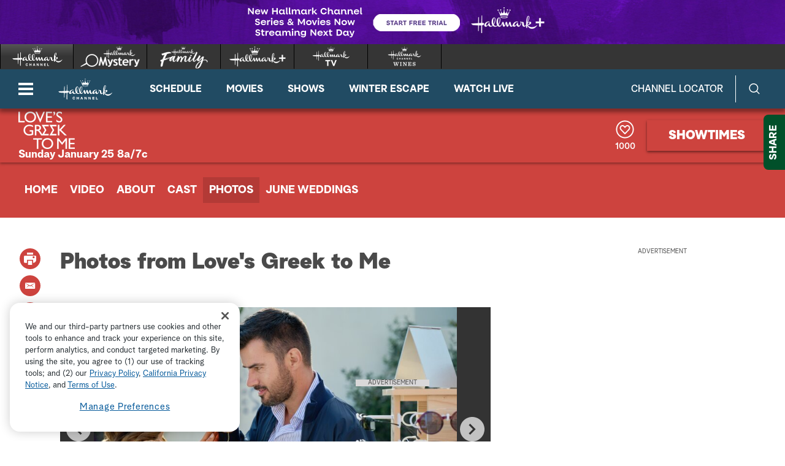

--- FILE ---
content_type: text/html;charset=UTF-8
request_url: https://www.hallmarkchannel.com/loves-greek-to-me/photos/photos-from-loves-greek-to-me/**
body_size: 31049
content:
<!DOCTYPE html>
<html class="GalleryPage" lang="en">
<head>
    <meta charset="UTF-8">

    <style data-cssvarsponyfill="true">
        :root {
    --primaryColor1: #0680a2;
    --primaryColor2: #06647f;

    --secondaryColor1: #767676;
    --secondaryColor2: #414141;
    --tertiaryColor: #333333;

    --primaryTextColor: #4a4a4a;
    --secondaryTextColor: #4a4a4a;
    --tertiaryTextColor: #6d6d6d;

    --white: #ffffff;
    --black: #000000;

    --siteBgColor: #ffffff;

    --linkColor: #000000;
    --linkHoverColor: #000000;

    --listTextColor: #4a4a4a;

    --headerBgColor: #c05411;
    --headerTextColor: #ffffff;

    --headerFlyoutBgColor: #b83d24;
    --headerFlyoutTextColor: #ffffff;

    --shareFlyoutBgColor: #01502a;
    --shareFlyoutTextColor: #ffffff;
    --shareFlyoutIconBgColor: #062616;

    --footerBgColor: #333333;
    --footerTextColor: #ffffff;

    --maxPageWidth: 1440px;
    --maxPageInnerWidth: 1340px;
    --maxNarrowContentWidth: 800px;

    --leadTextColor:#ffffff;
    --leadBackgroundColor:#000000;
    --SchedulePageBgColor:#b83d24;
    --SchedulePageTitleColor:#4a494a;
    --videoPlayerBGColor:#414141;
    --filterBarColor:#414141;
    --adBgColor:#d9d8d9;

    --micrositeHeaderColor:#006937;
    --micrositeHeaderTextColor:#ffffff;
    --micrositeNavigationColor:#006937;
    --micrositeNavigationTextColor:#ffffff;
    --micrositeSponsorBarColor:#006937;
    --micrositeButtonBg:#006937;
    --micrositeButtonHoverBg:#006937;

    --searchHeadlineColor:#ffffff;
    --searchFilterBarColor:#414141;
    --searchSubmitButtonColor:#0680a2;
    --searchBoxColor:#e9162d;
    --searchFeaturedBackgroundColor:#e9162d;
    --searchFeaturedHeadlineColor:#ffffff;
    --seasonPageBorders:#b2b2b2;
    --seasonPageBackground1:#f2f2f2;

    
      --fontPrimary: Albra-Grotesk;
      --fontBlack: Albra-Grotesk-Black;
      --fontBold: Albra-Grotesk-Bold;
      --fontBook: Albra-Grotesk-Regular;
      --fontLight: Albra-Grotesk-Light;
      --fontMedium: Albra-Grotesk-Medium;
      --fontSemi: Albra-Grotesk-Semi;
    
}
    </style>
    <style data-syndicate>
    body:before {
        visibility: hidden;
        border: 0;
        clip: rect(0, 0, 0, 0);
        height: 1px;
        margin: -1px;
        overflow: hidden;
        padding: 0;
        position: absolute;
        width: 1px;
    }

    @media only screen and (max-width: 567px) {
        body:before {
            content: "mq-xs";
        }
    }

    @media only screen and (min-width: 568px) {
        body:before {
            content: "mq-sm";
        }
    }

    @media only screen and (min-width: 768px) {
        body:before {
            content: "mq-md";
        }
    }

    @media only screen and (min-width: 900px) {
        body:before {
            content: "mq-sk";
        }
    }

    @media only screen and (min-width: 1024px) {
        body:before {
            content: "mq-lg";
        }
    }

    @media only screen and (min-width: 1200px) {
        body:before {
            content: "mq-hk";
        }
    }

    @media only screen and (min-width: 1440px) {
        body:before {
            content: "mq-xl";
        }
    }

    @media only screen and (min-width: 1660px) {
        body:before {
            content: "mq-xk";
        }
    }

    @media only screen and (min-width: 1920px) {
        body:before {
            content: "mq-xxl";
        }
    }
</style>

    

    <meta property="og:title" content="Photos from Love&#x27;s Greek to Me">

    <meta property="og:url" content="https://www.hallmarkchannel.com/loves-greek-to-me/photos/photos-from-loves-greek-to-me/**">

    <meta property="og:image" content="https://hallmark.brightspotcdn.com/dims4/default/58337f0/2147483647/strip/true/crop/5617x2949+0+337/resize/1200x630!/quality/90/?url=http%3A%2F%2Fhallmark-channel-brightspot.s3.amazonaws.com%2Fe6%2F3f%2Fe801a24b418bbf022fa05248230d%2Fday09-lovesgreektome-74-rt1.jpg">

    
    <meta property="og:image:url" content="https://hallmark.brightspotcdn.com/dims4/default/58337f0/2147483647/strip/true/crop/5617x2949+0+337/resize/1200x630!/quality/90/?url=http%3A%2F%2Fhallmark-channel-brightspot.s3.amazonaws.com%2Fe6%2F3f%2Fe801a24b418bbf022fa05248230d%2Fday09-lovesgreektome-74-rt1.jpg">
    
    <meta property="og:image:width" content="1200">
    <meta property="og:image:height" content="630">
    <meta property="og:image:type" content="image/jpeg">
    
    <meta property="og:image:alt" content="Day09_LovesGreekToMe_74_RT1.jpg">
    


    <meta property="og:description" content="Check out the photo gallery from the original Hallmark Channel romantic movie “Love’s Greek to Me” starring Torrey DeVitto, Yannis Tsimitselis, Marina Sirtis.">

    <meta property="og:site_name" content="Hallmark Channel">



    <meta property="og:type" content="website">

    
    <meta name="twitter:card" content="summary_large_image"/>
    
    
    
    
    <meta name="twitter:description" content="Check out the photo gallery from the original Hallmark Channel romantic movie “Love’s Greek to Me” starring Torrey DeVitto, Yannis Tsimitselis, Marina Sirtis."/>
    
    
    <meta name="twitter:image" content="https://hallmark.brightspotcdn.com/dims4/default/11a9d83/2147483647/strip/true/crop/5617x3159+0+255/resize/1200x675!/quality/90/?url=http%3A%2F%2Fhallmark-channel-brightspot.s3.amazonaws.com%2Fe6%2F3f%2Fe801a24b418bbf022fa05248230d%2Fday09-lovesgreektome-74-rt1.jpg"/>


    
    <meta name="twitter:image:alt" content="Day09_LovesGreekToMe_74_RT1.jpg"/>
    
    
    <meta name="twitter:site" content="@hallmarkchannel"/>
    
    
    
    <meta name="twitter:title" content="Photos from Love&#x27;s Greek to Me"/>
    

    <meta property="fb:app_id" content="2086772908252464">


    <meta name="robots" content="max-image-preview:large">


    <link data-cssvarsponyfill="true" class="Webpack-css" rel="stylesheet" href="https://hallmark.brightspotcdn.com/resource/00000172-ddb7-dbd5-a777-ddffb86b0000/styleguide/All.min.1f7f1356a8519c2f8494e1869dc0a73f.gz.css">

    

    <style>.ad-label {
    font-size: 10px !important;
}</style>
<style>div b {
    font-weight: bold;
}</style>
<style>.Page-footer-social .SocialBar .SocialLink:hover[data-social-service=twitter] svg {
    fill: #000000;
}</style>
<style>.FooterNavigationButtonItem #ot-sdk-btn.ot-sdk-show-settings {
    display: block !important;
    word-break: keep-all !important;
    font-size: 1.3rem !important;
    line-height: 2 !important;
}</style>
<style>@media only screen and (min-width: 1024px) {
    .ListiclePage-aside-content, .ListArticleBody-aside-content {
    	top: 120px;
	}
}</style>
<style>@-moz-document url-prefix() {
	.Page-header-logo img[src*=".svg"] {
    	width: 90px;
    }
}</style>


    <meta name="viewport" content="width=device-width, initial-scale=1, minimum-scale=1, maximum-scale=5"><title>Photos from Love's Greek to Me</title><meta name="description" content="Check out the photo gallery from the original Hallmark Channel romantic movie “Love’s Greek to Me” starring Torrey DeVitto, Yannis Tsimitselis, Marina Sirtis."><link rel="canonical" href="https://www.hallmarkchannel.com/loves-greek-to-me/photos/photos-from-loves-greek-to-me/**"><meta name="brightspot.contentId" content="00000188-4a87-ddf3-a79a-5af777e50001"><link rel="apple-touch-icon"sizes="180x180"href="/apple-touch-icon.png"><link rel="icon"type="image/png"href="/favicon-32x32.png"><link rel="icon"type="image/png"href="/favicon-16x16.png">
    

    <script type="application/ld+json">{"@context":"http://schema.org","@type":"Webpage","description":"Check out the photo gallery from the original Hallmark Channel romantic movie “Love’s Greek to Me” starring Torrey DeVitto, Yannis Tsimitselis, Marina Sirtis.","name":"Photos from Love's Greek to Me","url":"https://www.hallmarkchannel.com/loves-greek-to-me/photos/photos-from-loves-greek-to-me/**"}</script>

    

    <script src="https://hallmark.brightspotcdn.com/resource/00000172-ddb7-dbd5-a777-ddffb86b0000/webcomponents-loader/webcomponents-loader.2938a610ca02c611209b1a5ba2884385.gz.js"></script>    <!--This is needed for custom elements to function in browsers that
    support them natively but that are using es6 code transpiled to es5.
    This will cause a non-fatal error to show up in the IE11 console.
    It can be safely ignored. https://github.com/webcomponents/webcomponentsjs/issues/749 -->
    <script>
        if (typeof window.Symbol === 'undefined') {
            (function () {
            'use strict';

            (()=>{'use strict';if(!window.customElements)return;const a=HTMLElement,b=window.customElements.define,c=window.customElements.get,d=new Map,e=new Map;let f=!1,g=!1;HTMLElement=function(){if(!f){const a=d.get(this.constructor),b=c.call(window.customElements,a);g=!0;const e=new b;return e}f=!1;},HTMLElement.prototype=a.prototype;Object.defineProperty(window,'customElements',{value:window.customElements,configurable:!0,writable:!0}),Object.defineProperty(window.customElements,'define',{value:(c,h)=>{const i=h.prototype,j=class extends a{constructor(){super(),Object.setPrototypeOf(this,i),g||(f=!0,h.call(this)),g=!1;}},k=j.prototype;j.observedAttributes=h.observedAttributes,k.connectedCallback=i.connectedCallback,k.disconnectedCallback=i.disconnectedCallback,k.attributeChangedCallback=i.attributeChangedCallback,k.adoptedCallback=i.adoptedCallback,d.set(h,c),e.set(c,h),b.call(window.customElements,c,j);},configurable:!0,writable:!0}),Object.defineProperty(window.customElements,'get',{value:(a)=>e.get(a),configurable:!0,writable:!0});})();

            /**
            @license
            Copyright (c) 2017 The Polymer Project Authors. All rights reserved.
            This code may only be used under the BSD style license found at http://polymer.github.io/LICENSE.txt
            The complete set of authors may be found at http://polymer.github.io/AUTHORS.txt
            The complete set of contributors may be found at http://polymer.github.io/CONTRIBUTORS.txt
            Code distributed by Google as part of the polymer project is also
            subject to an additional IP rights grant found at http://polymer.github.io/PATENTS.txt
            */
            }());
        };
    </script>
    <script>
        /**
            For the fastest load times https://developers.google.com/speed/docs/insights/BlockingJS
            and to prevent any FOUC, as well as prevent any race conditions for browsers that also
            rely on the CSS variables polyfill, this is inlined.
        **/
        if (!window.customElements) {
            (function(){
                'use strict';var h=new function(){};var aa=new Set("annotation-xml color-profile font-face font-face-src font-face-uri font-face-format font-face-name missing-glyph".split(" "));function m(b){var a=aa.has(b);b=/^[a-z][.0-9_a-z]*-[\-.0-9_a-z]*$/.test(b);return!a&&b}function n(b){var a=b.isConnected;if(void 0!==a)return a;for(;b&&!(b.__CE_isImportDocument||b instanceof Document);)b=b.parentNode||(window.ShadowRoot&&b instanceof ShadowRoot?b.host:void 0);return!(!b||!(b.__CE_isImportDocument||b instanceof Document))}
                function p(b,a){for(;a&&a!==b&&!a.nextSibling;)a=a.parentNode;return a&&a!==b?a.nextSibling:null}
                function t(b,a,c){c=c?c:new Set;for(var d=b;d;){if(d.nodeType===Node.ELEMENT_NODE){var e=d;a(e);var f=e.localName;if("link"===f&&"import"===e.getAttribute("rel")){d=e.import;if(d instanceof Node&&!c.has(d))for(c.add(d),d=d.firstChild;d;d=d.nextSibling)t(d,a,c);d=p(b,e);continue}else if("template"===f){d=p(b,e);continue}if(e=e.__CE_shadowRoot)for(e=e.firstChild;e;e=e.nextSibling)t(e,a,c)}d=d.firstChild?d.firstChild:p(b,d)}}function u(b,a,c){b[a]=c};function v(){this.a=new Map;this.s=new Map;this.f=[];this.b=!1}function ba(b,a,c){b.a.set(a,c);b.s.set(c.constructor,c)}function w(b,a){b.b=!0;b.f.push(a)}function x(b,a){b.b&&t(a,function(a){return y(b,a)})}function y(b,a){if(b.b&&!a.__CE_patched){a.__CE_patched=!0;for(var c=0;c<b.f.length;c++)b.f[c](a)}}function z(b,a){var c=[];t(a,function(b){return c.push(b)});for(a=0;a<c.length;a++){var d=c[a];1===d.__CE_state?b.connectedCallback(d):A(b,d)}}
                function B(b,a){var c=[];t(a,function(b){return c.push(b)});for(a=0;a<c.length;a++){var d=c[a];1===d.__CE_state&&b.disconnectedCallback(d)}}
                function C(b,a,c){c=c?c:{};var d=c.w||new Set,e=c.i||function(a){return A(b,a)},f=[];t(a,function(a){if("link"===a.localName&&"import"===a.getAttribute("rel")){var c=a.import;c instanceof Node&&(c.__CE_isImportDocument=!0,c.__CE_hasRegistry=!0);c&&"complete"===c.readyState?c.__CE_documentLoadHandled=!0:a.addEventListener("load",function(){var c=a.import;if(!c.__CE_documentLoadHandled){c.__CE_documentLoadHandled=!0;var f=new Set(d);f.delete(c);C(b,c,{w:f,i:e})}})}else f.push(a)},d);if(b.b)for(a=0;a<
                f.length;a++)y(b,f[a]);for(a=0;a<f.length;a++)e(f[a])}
                function A(b,a){if(void 0===a.__CE_state){var c=a.ownerDocument;if(c.defaultView||c.__CE_isImportDocument&&c.__CE_hasRegistry)if(c=b.a.get(a.localName)){c.constructionStack.push(a);var d=c.constructor;try{try{if(new d!==a)throw Error("The custom element constructor did not produce the element being upgraded.");}finally{c.constructionStack.pop()}}catch(r){throw a.__CE_state=2,r;}a.__CE_state=1;a.__CE_definition=c;if(c.attributeChangedCallback)for(c=c.observedAttributes,d=0;d<c.length;d++){var e=c[d],
                        f=a.getAttribute(e);null!==f&&b.attributeChangedCallback(a,e,null,f,null)}n(a)&&b.connectedCallback(a)}}}v.prototype.connectedCallback=function(b){var a=b.__CE_definition;a.connectedCallback&&a.connectedCallback.call(b)};v.prototype.disconnectedCallback=function(b){var a=b.__CE_definition;a.disconnectedCallback&&a.disconnectedCallback.call(b)};
                v.prototype.attributeChangedCallback=function(b,a,c,d,e){var f=b.__CE_definition;f.attributeChangedCallback&&-1<f.observedAttributes.indexOf(a)&&f.attributeChangedCallback.call(b,a,c,d,e)};function D(b,a){this.c=b;this.a=a;this.b=void 0;C(this.c,this.a);"loading"===this.a.readyState&&(this.b=new MutationObserver(this.f.bind(this)),this.b.observe(this.a,{childList:!0,subtree:!0}))}function E(b){b.b&&b.b.disconnect()}D.prototype.f=function(b){var a=this.a.readyState;"interactive"!==a&&"complete"!==a||E(this);for(a=0;a<b.length;a++)for(var c=b[a].addedNodes,d=0;d<c.length;d++)C(this.c,c[d])};function ca(){var b=this;this.b=this.a=void 0;this.f=new Promise(function(a){b.b=a;b.a&&a(b.a)})}function F(b){if(b.a)throw Error("Already resolved.");b.a=void 0;b.b&&b.b(void 0)};function G(b){this.j=!1;this.c=b;this.o=new Map;this.l=function(b){return b()};this.g=!1;this.m=[];this.u=new D(b,document)}
                G.prototype.define=function(b,a){var c=this;if(!(a instanceof Function))throw new TypeError("Custom element constructors must be functions.");if(!m(b))throw new SyntaxError("The element name '"+b+"' is not valid.");if(this.c.a.get(b))throw Error("A custom element with name '"+b+"' has already been defined.");if(this.j)throw Error("A custom element is already being defined.");this.j=!0;var d,e,f,r,k;try{var g=function(b){var a=l[b];if(void 0!==a&&!(a instanceof Function))throw Error("The '"+b+"' callback must be a function.");
                    return a},l=a.prototype;if(!(l instanceof Object))throw new TypeError("The custom element constructor's prototype is not an object.");d=g("connectedCallback");e=g("disconnectedCallback");f=g("adoptedCallback");r=g("attributeChangedCallback");k=a.observedAttributes||[]}catch(q){return}finally{this.j=!1}a={localName:b,constructor:a,connectedCallback:d,disconnectedCallback:e,adoptedCallback:f,attributeChangedCallback:r,observedAttributes:k,constructionStack:[]};ba(this.c,b,a);this.m.push(a);this.g||
                (this.g=!0,this.l(function(){return da(c)}))};G.prototype.i=function(b){C(this.c,b)};function da(b){if(!1!==b.g){b.g=!1;for(var a=b.m,c=[],d=new Map,e=0;e<a.length;e++)d.set(a[e].localName,[]);C(b.c,document,{i:function(a){if(void 0===a.__CE_state){var e=a.localName,f=d.get(e);f?f.push(a):b.c.a.get(e)&&c.push(a)}}});for(e=0;e<c.length;e++)A(b.c,c[e]);for(;0<a.length;){for(var f=a.shift(),e=f.localName,f=d.get(f.localName),r=0;r<f.length;r++)A(b.c,f[r]);(e=b.o.get(e))&&F(e)}}}
                G.prototype.get=function(b){if(b=this.c.a.get(b))return b.constructor};G.prototype.whenDefined=function(b){if(!m(b))return Promise.reject(new SyntaxError("'"+b+"' is not a valid custom element name."));var a=this.o.get(b);if(a)return a.f;a=new ca;this.o.set(b,a);this.c.a.get(b)&&!this.m.some(function(a){return a.localName===b})&&F(a);return a.f};G.prototype.v=function(b){E(this.u);var a=this.l;this.l=function(c){return b(function(){return a(c)})}};window.CustomElementRegistry=G;
                G.prototype.define=G.prototype.define;G.prototype.upgrade=G.prototype.i;G.prototype.get=G.prototype.get;G.prototype.whenDefined=G.prototype.whenDefined;G.prototype.polyfillWrapFlushCallback=G.prototype.v;var H=window.Document.prototype.createElement,ea=window.Document.prototype.createElementNS,fa=window.Document.prototype.importNode,ga=window.Document.prototype.prepend,ha=window.Document.prototype.append,ia=window.DocumentFragment.prototype.prepend,ja=window.DocumentFragment.prototype.append,I=window.Node.prototype.cloneNode,J=window.Node.prototype.appendChild,K=window.Node.prototype.insertBefore,L=window.Node.prototype.removeChild,M=window.Node.prototype.replaceChild,N=Object.getOwnPropertyDescriptor(window.Node.prototype,
                        "textContent"),O=window.Element.prototype.attachShadow,P=Object.getOwnPropertyDescriptor(window.Element.prototype,"innerHTML"),Q=window.Element.prototype.getAttribute,R=window.Element.prototype.setAttribute,S=window.Element.prototype.removeAttribute,T=window.Element.prototype.getAttributeNS,U=window.Element.prototype.setAttributeNS,ka=window.Element.prototype.removeAttributeNS,la=window.Element.prototype.insertAdjacentElement,ma=window.Element.prototype.insertAdjacentHTML,na=window.Element.prototype.prepend,
                        oa=window.Element.prototype.append,V=window.Element.prototype.before,pa=window.Element.prototype.after,qa=window.Element.prototype.replaceWith,ra=window.Element.prototype.remove,sa=HTMLElement,W=Object.getOwnPropertyDescriptor(HTMLElement.prototype,"innerHTML"),ta=HTMLElement.prototype.insertAdjacentElement,ua=HTMLElement.prototype.insertAdjacentHTML;function va(){var b=X;HTMLElement=function(){function a(){var a=this.constructor,d=b.s.get(a);if(!d)throw Error("The custom element being constructed was not registered with `customElements`.");var e=d.constructionStack;if(!e.length)return e=H.call(document,d.localName),Object.setPrototypeOf(e,a.prototype),e.__CE_state=1,e.__CE_definition=d,y(b,e),e;var d=e.length-1,f=e[d];if(f===h)throw Error("The HTMLElement constructor was either called reentrantly for this constructor or called multiple times.");
                    e[d]=h;Object.setPrototypeOf(f,a.prototype);y(b,f);return f}a.prototype=sa.prototype;return a}()};function Y(b,a,c){function d(a){return function(c){for(var e=[],d=0;d<arguments.length;++d)e[d-0]=arguments[d];for(var d=[],f=[],l=0;l<e.length;l++){var q=e[l];q instanceof Element&&n(q)&&f.push(q);if(q instanceof DocumentFragment)for(q=q.firstChild;q;q=q.nextSibling)d.push(q);else d.push(q)}a.apply(this,e);for(e=0;e<f.length;e++)B(b,f[e]);if(n(this))for(e=0;e<d.length;e++)f=d[e],f instanceof Element&&z(b,f)}}c.h&&(a.prepend=d(c.h));c.append&&(a.append=d(c.append))};function wa(){var b=X;u(Document.prototype,"createElement",function(a){if(this.__CE_hasRegistry){var c=b.a.get(a);if(c)return new c.constructor}a=H.call(this,a);y(b,a);return a});u(Document.prototype,"importNode",function(a,c){a=fa.call(this,a,c);this.__CE_hasRegistry?C(b,a):x(b,a);return a});u(Document.prototype,"createElementNS",function(a,c){if(this.__CE_hasRegistry&&(null===a||"http://www.w3.org/1999/xhtml"===a)){var d=b.a.get(c);if(d)return new d.constructor}a=ea.call(this,a,c);y(b,a);return a});
                    Y(b,Document.prototype,{h:ga,append:ha})};function xa(){var b=X;function a(a,d){Object.defineProperty(a,"textContent",{enumerable:d.enumerable,configurable:!0,get:d.get,set:function(a){if(this.nodeType===Node.TEXT_NODE)d.set.call(this,a);else{var e=void 0;if(this.firstChild){var c=this.childNodes,k=c.length;if(0<k&&n(this))for(var e=Array(k),g=0;g<k;g++)e[g]=c[g]}d.set.call(this,a);if(e)for(a=0;a<e.length;a++)B(b,e[a])}}})}u(Node.prototype,"insertBefore",function(a,d){if(a instanceof DocumentFragment){var e=Array.prototype.slice.apply(a.childNodes);
                    a=K.call(this,a,d);if(n(this))for(d=0;d<e.length;d++)z(b,e[d]);return a}e=n(a);d=K.call(this,a,d);e&&B(b,a);n(this)&&z(b,a);return d});u(Node.prototype,"appendChild",function(a){if(a instanceof DocumentFragment){var c=Array.prototype.slice.apply(a.childNodes);a=J.call(this,a);if(n(this))for(var e=0;e<c.length;e++)z(b,c[e]);return a}c=n(a);e=J.call(this,a);c&&B(b,a);n(this)&&z(b,a);return e});u(Node.prototype,"cloneNode",function(a){a=I.call(this,a);this.ownerDocument.__CE_hasRegistry?C(b,a):x(b,a);
                    return a});u(Node.prototype,"removeChild",function(a){var c=n(a),e=L.call(this,a);c&&B(b,a);return e});u(Node.prototype,"replaceChild",function(a,d){if(a instanceof DocumentFragment){var e=Array.prototype.slice.apply(a.childNodes);a=M.call(this,a,d);if(n(this))for(B(b,d),d=0;d<e.length;d++)z(b,e[d]);return a}var e=n(a),f=M.call(this,a,d),c=n(this);c&&B(b,d);e&&B(b,a);c&&z(b,a);return f});N&&N.get?a(Node.prototype,N):w(b,function(b){a(b,{enumerable:!0,configurable:!0,get:function(){for(var a=[],b=
                            0;b<this.childNodes.length;b++)a.push(this.childNodes[b].textContent);return a.join("")},set:function(a){for(;this.firstChild;)L.call(this,this.firstChild);J.call(this,document.createTextNode(a))}})})};function ya(b){var a=Element.prototype;function c(a){return function(e){for(var c=[],d=0;d<arguments.length;++d)c[d-0]=arguments[d];for(var d=[],k=[],g=0;g<c.length;g++){var l=c[g];l instanceof Element&&n(l)&&k.push(l);if(l instanceof DocumentFragment)for(l=l.firstChild;l;l=l.nextSibling)d.push(l);else d.push(l)}a.apply(this,c);for(c=0;c<k.length;c++)B(b,k[c]);if(n(this))for(c=0;c<d.length;c++)k=d[c],k instanceof Element&&z(b,k)}}V&&(a.before=c(V));V&&(a.after=c(pa));qa&&u(a,"replaceWith",function(a){for(var e=
                        [],c=0;c<arguments.length;++c)e[c-0]=arguments[c];for(var c=[],d=[],k=0;k<e.length;k++){var g=e[k];g instanceof Element&&n(g)&&d.push(g);if(g instanceof DocumentFragment)for(g=g.firstChild;g;g=g.nextSibling)c.push(g);else c.push(g)}k=n(this);qa.apply(this,e);for(e=0;e<d.length;e++)B(b,d[e]);if(k)for(B(b,this),e=0;e<c.length;e++)d=c[e],d instanceof Element&&z(b,d)});ra&&u(a,"remove",function(){var a=n(this);ra.call(this);a&&B(b,this)})};function za(){var b=X;function a(a,c){Object.defineProperty(a,"innerHTML",{enumerable:c.enumerable,configurable:!0,get:c.get,set:function(a){var e=this,d=void 0;n(this)&&(d=[],t(this,function(a){a!==e&&d.push(a)}));c.set.call(this,a);if(d)for(var f=0;f<d.length;f++){var r=d[f];1===r.__CE_state&&b.disconnectedCallback(r)}this.ownerDocument.__CE_hasRegistry?C(b,this):x(b,this);return a}})}function c(a,c){u(a,"insertAdjacentElement",function(a,e){var d=n(e);a=c.call(this,a,e);d&&B(b,e);n(a)&&z(b,e);
                    return a})}function d(a,c){function e(a,e){for(var c=[];a!==e;a=a.nextSibling)c.push(a);for(e=0;e<c.length;e++)C(b,c[e])}u(a,"insertAdjacentHTML",function(a,b){a=a.toLowerCase();if("beforebegin"===a){var d=this.previousSibling;c.call(this,a,b);e(d||this.parentNode.firstChild,this)}else if("afterbegin"===a)d=this.firstChild,c.call(this,a,b),e(this.firstChild,d);else if("beforeend"===a)d=this.lastChild,c.call(this,a,b),e(d||this.firstChild,null);else if("afterend"===a)d=this.nextSibling,c.call(this,
                        a,b),e(this.nextSibling,d);else throw new SyntaxError("The value provided ("+String(a)+") is not one of 'beforebegin', 'afterbegin', 'beforeend', or 'afterend'.");})}O&&u(Element.prototype,"attachShadow",function(a){return this.__CE_shadowRoot=a=O.call(this,a)});P&&P.get?a(Element.prototype,P):W&&W.get?a(HTMLElement.prototype,W):w(b,function(b){a(b,{enumerable:!0,configurable:!0,get:function(){return I.call(this,!0).innerHTML},set:function(a){var b="template"===this.localName,e=b?this.content:this,
                            c=H.call(document,this.localName);for(c.innerHTML=a;0<e.childNodes.length;)L.call(e,e.childNodes[0]);for(a=b?c.content:c;0<a.childNodes.length;)J.call(e,a.childNodes[0])}})});u(Element.prototype,"setAttribute",function(a,c){if(1!==this.__CE_state)return R.call(this,a,c);var e=Q.call(this,a);R.call(this,a,c);c=Q.call(this,a);b.attributeChangedCallback(this,a,e,c,null)});u(Element.prototype,"setAttributeNS",function(a,c,d){if(1!==this.__CE_state)return U.call(this,a,c,d);var e=T.call(this,a,c);U.call(this,
                        a,c,d);d=T.call(this,a,c);b.attributeChangedCallback(this,c,e,d,a)});u(Element.prototype,"removeAttribute",function(a){if(1!==this.__CE_state)return S.call(this,a);var c=Q.call(this,a);S.call(this,a);null!==c&&b.attributeChangedCallback(this,a,c,null,null)});u(Element.prototype,"removeAttributeNS",function(a,c){if(1!==this.__CE_state)return ka.call(this,a,c);var d=T.call(this,a,c);ka.call(this,a,c);var e=T.call(this,a,c);d!==e&&b.attributeChangedCallback(this,c,d,e,a)});ta?c(HTMLElement.prototype,
                        ta):la?c(Element.prototype,la):console.warn("Custom Elements: `Element#insertAdjacentElement` was not patched.");ua?d(HTMLElement.prototype,ua):ma?d(Element.prototype,ma):console.warn("Custom Elements: `Element#insertAdjacentHTML` was not patched.");Y(b,Element.prototype,{h:na,append:oa});ya(b)};/*

                Copyright (c) 2016 The Polymer Project Authors. All rights reserved.
                This code may only be used under the BSD style license found at http://polymer.github.io/LICENSE.txt
                The complete set of authors may be found at http://polymer.github.io/AUTHORS.txt
                The complete set of contributors may be found at http://polymer.github.io/CONTRIBUTORS.txt
                Code distributed by Google as part of the polymer project is also
                subject to an additional IP rights grant found at http://polymer.github.io/PATENTS.txt
                */
                var Z=window.customElements;if(!Z||Z.forcePolyfill||"function"!=typeof Z.define||"function"!=typeof Z.get){var X=new v;va();wa();Y(X,DocumentFragment.prototype,{h:ia,append:ja});xa();za();document.__CE_hasRegistry=!0;var customElements=new G(X);Object.defineProperty(window,"customElements",{configurable:!0,enumerable:!0,value:customElements})};
            }).call(self);
        }

        /**
            This allows us to load the IE polyfills via feature detection so that they do not load
            needlessly in the browsers that do not need them. It also ensures they are loaded
            non async so that they load before the rest of our JS.
        */
        var head = document.getElementsByTagName('head')[0];
        if (!window.CSS || !window.CSS.supports || !window.CSS.supports('--fake-var', 0)) {
            var script = document.createElement('script');
            script.setAttribute('src', "https://hallmark.brightspotcdn.com/resource/00000172-ddb7-dbd5-a777-ddffb86b0000/styleguide/util/IEPolyfills.172d7ceb375bc73b123d0418d50d6445.gz.js");
            script.setAttribute('type', 'text/javascript');
            script.async = false;
            head.appendChild(script);
        }
    </script><script src="https://hallmark.brightspotcdn.com/resource/00000172-ddb7-dbd5-a777-ddffb86b0000/styleguide/All.min.4ab5db4793cfd95e04b850bfda09c6ac.gz.js" async></script>
    
        
  <!-- OneTrust Cookies Consent Notice start for hallmarkchannel.com -->
  
    <script src="https://cdn.cookielaw.org/scripttemplates/otSDKStub.js"  type="text/javascript" charset="UTF-8" data-domain-script="1524da09-e4db-4c0b-b698-8579ee7af4ba"></script>
    <script type="text/javascript">
      function OptanonWrapper() {
        const DEBUG = window.localStorage.getItem('ONETRUST_DEBUG')
        // OneTrust Update Event Trigger
        window.dataLayer.push( { event: 'OneTrustGroupsUpdated' } );

        // Akamai wrapper
        Optanon.InsertScript("https://hallmark.brightspotcdn.com/resource/00000172-ddb7-dbd5-a777-ddffb86b0000/akamai/amp/core/amp.4516ae12e3f4cbe4396a71632040f3bf.gz.js", 'head', null, null, 'C0001');

        // Pinterest wrapper
        Optanon.InsertScript("https://hallmark.brightspotcdn.com/resource/00000172-ddb7-dbd5-a777-ddffb86b0000/styleguide/util/pin-images.1b6155bd6eb7533c0beb2abfc3b3292a.gz.js", 'head', null, null, 'C0003');

        // Extra wrappers from CMS
        // GA
if (OnetrustActiveGroups.indexOf('C0002') != -1) {
    gtag('consent', 'update', {'analytics_storage': 'granted'})
};

if (OnetrustActiveGroups.indexOf('C0004') != -1) {
    gtag('consent', 'update', {'ads_storage': 'granted'})
};

        if (DEBUG) console.log('OptanonWrapper', arguments)
      }
    </script>
  
  <!-- OneTrust Cookies Consent Notice end for hallmarkchannel.com -->

    <!-- Google Tag Manager -->
    <script data-gtm-id="GTM-5C6BQ3M">(function(w,d,s,l,i){w[l]=w[l]||[];w[l].push({'gtm.start':
    new Date().getTime(),event:'gtm.js'});var f=d.getElementsByTagName(s)[0],
    j=d.createElement(s),dl=l!='dataLayer'?'&l='+l:'';j.async=true;j.src=
    'https://www.googletagmanager.com/gtm.js?id='+i+dl;f.parentNode.insertBefore(j,f);
    })(window,document,'script','dataLayer','GTM-5C6BQ3M');</script>
    <!-- End Google Tag Manager -->

<script>addEventListener("DOMContentLoaded", () => {
    let twitterIcon = document.querySelector('#mono-icon-twitter')
    
    if (twitterIcon) {
        twitterIcon.setAttribute('viewBox', '0 0 512 512')
        twitterIcon.querySelector('path').setAttribute('d', 'M389.2 48h70.6L305.6 224.2 487 464H345L233.7 318.6 106.5 464H35.8L200.7 275.5 26.8 48H172.4L272.9 180.9 389.2 48zM364.4 421.8h39.1L151.1 88h-42L364.4 421.8z')
    }
});</script>
<script>  window.dataLayer = window.dataLayer || [];
  function gtag(){dataLayer.push(arguments);}
  gtag('js', new Date());
  // gtag('consent', 'default', {'analytics_storage': 'denied'});
  // gtag('consent', 'default', {'ads_storage': 'denied'});
  gtag('config', 'G-BYGWCDG8SC', { 'groups': 'GA4' });</script>
<script>try {
	$('.player-video-container video').bind("DOMSubtreeModified",function(){
    console.log('fsidhfisdh');
      var text = $('.player-meta-header').text(); $('.akamai-title-text').text(text).html();
    });

    $( document ).ready(function() {
        //$(".HomeLedeItem a .supra-wrapper").hide();
        setTimeout(function(){
            $('.Schedule .player-meta-header').trigger('destroy');
            $('.Schedule .player-meta-description').trigger('destroy');
            //$(".HomeLedeItem a .supra-wrapper").hide();
        }, 2000);
    });
} catch (err) {
	console.info(err)
}</script>
<script>try {
     const fixAlt = () => {
         setTimeout(() => {
             let posters = document.querySelectorAll('.amp-poster')
             if (posters.length > 0) {
                 posters.forEach(poster => {
                     poster.setAttribute('alt', 'Movie Image')
                 })
             }
         }, 300)
     }
     if (document.readyState === 'loading') {
  		document.addEventListener('DOMContentLoaded', fixAlt)
     } else {
         fixAlt()
     }
 } catch (e) {
     // ignore
 }</script>
<script>var HM = {"omniture":{},"comScore":{"c6":"Photo Gallery","c1":"2","c2":"8272010"}};</script>
<script>try {
var _comscore = _comscore || [];
        _comscore.push(HM.comScore);
        (function() {
            var s = document.createElement("script"), el = document.getElementsByTagName("script")[0]; s.async = true;
            s.src = "https://b.scorecardresearch.com/beacon.js";            el.parentNode.insertBefore(s, el);
        })();
} catch(err) {
    console.info(err)
}</script>
<noscript><img src="https://b.scorecardresearch.com/p?c1=2&c2=${8272010}&c5=&cv=2&cj=1"/></noscript>

    
    
    <svg xmlns="http://www.w3.org/2000/svg" style="display:none" id="iconsMap">
    <symbol id="mono-icon-facebook" viewBox="0 0 10 19">
        <path fill-rule="evenodd" d="M2.707 18.25V10.2H0V7h2.707V4.469c0-1.336.375-2.373 1.125-3.112C4.582.62 5.578.25 6.82.25c1.008 0 1.828.047 2.461.14v2.848H7.594c-.633 0-1.067.14-1.301.422-.188.235-.281.61-.281 1.125V7H9l-.422 3.2H6.012v8.05H2.707z"></path>
    </symbol>
    <symbol id="mono-icon-instagram" viewBox="0 0 17 17">
        <g>
            <path fill-rule="evenodd" d="M8.281 4.207c.727 0 1.4.182 2.022.545a4.055 4.055 0 0 1 1.476 1.477c.364.62.545 1.294.545 2.021 0 .727-.181 1.4-.545 2.021a4.055 4.055 0 0 1-1.476 1.477 3.934 3.934 0 0 1-2.022.545c-.726 0-1.4-.182-2.021-.545a4.055 4.055 0 0 1-1.477-1.477 3.934 3.934 0 0 1-.545-2.021c0-.727.182-1.4.545-2.021A4.055 4.055 0 0 1 6.26 4.752a3.934 3.934 0 0 1 2.021-.545zm0 6.68a2.54 2.54 0 0 0 1.864-.774 2.54 2.54 0 0 0 .773-1.863 2.54 2.54 0 0 0-.773-1.863 2.54 2.54 0 0 0-1.864-.774 2.54 2.54 0 0 0-1.863.774 2.54 2.54 0 0 0-.773 1.863c0 .727.257 1.348.773 1.863a2.54 2.54 0 0 0 1.863.774zM13.45 4.03c-.023.258-.123.48-.299.668a.856.856 0 0 1-.65.281.913.913 0 0 1-.668-.28.913.913 0 0 1-.281-.669c0-.258.094-.48.281-.668a.913.913 0 0 1 .668-.28c.258 0 .48.093.668.28.187.188.281.41.281.668zm2.672.95c.023.656.035 1.746.035 3.269 0 1.523-.017 2.62-.053 3.287-.035.668-.134 1.248-.298 1.74a4.098 4.098 0 0 1-.967 1.53 4.098 4.098 0 0 1-1.53.966c-.492.164-1.072.264-1.74.3-.668.034-1.763.052-3.287.052-1.523 0-2.619-.018-3.287-.053-.668-.035-1.248-.146-1.74-.334a3.747 3.747 0 0 1-1.53-.931 4.098 4.098 0 0 1-.966-1.53c-.164-.492-.264-1.072-.299-1.74C.424 10.87.406 9.773.406 8.25S.424 5.63.46 4.963c.035-.668.135-1.248.299-1.74.21-.586.533-1.096.967-1.53A4.098 4.098 0 0 1 3.254.727c.492-.164 1.072-.264 1.74-.3C5.662.394 6.758.376 8.281.376c1.524 0 2.62.018 3.287.053.668.035 1.248.135 1.74.299a4.098 4.098 0 0 1 2.496 2.496c.165.492.27 1.078.317 1.757zm-1.687 7.91c.14-.399.234-1.032.28-1.899.024-.515.036-1.242.036-2.18V7.689c0-.961-.012-1.688-.035-2.18-.047-.89-.14-1.524-.281-1.899a2.537 2.537 0 0 0-1.512-1.511c-.375-.14-1.008-.235-1.899-.282a51.292 51.292 0 0 0-2.18-.035H7.72c-.938 0-1.664.012-2.18.035-.867.047-1.5.141-1.898.282a2.537 2.537 0 0 0-1.512 1.511c-.14.375-.234 1.008-.281 1.899a51.292 51.292 0 0 0-.036 2.18v1.125c0 .937.012 1.664.036 2.18.047.866.14 1.5.28 1.898.306.726.81 1.23 1.513 1.511.398.141 1.03.235 1.898.282.516.023 1.242.035 2.18.035h1.125c.96 0 1.687-.012 2.18-.035.89-.047 1.523-.141 1.898-.282.726-.304 1.23-.808 1.512-1.511z"></path>
        </g>
    </symbol>
    <symbol id="mono-icon-email" viewBox="0 0 512 512">
        <g>
            <path d="M67,148.7c11,5.8,163.8,89.1,169.5,92.1c5.7,3,11.5,4.4,20.5,4.4c9,0,14.8-1.4,20.5-4.4c5.7-3,158.5-86.3,169.5-92.1
                c4.1-2.1,11-5.9,12.5-10.2c2.6-7.6-0.2-10.5-11.3-10.5H257H65.8c-11.1,0-13.9,3-11.3,10.5C56,142.9,62.9,146.6,67,148.7z"></path>
            <path d="M455.7,153.2c-8.2,4.2-81.8,56.6-130.5,88.1l82.2,92.5c2,2,2.9,4.4,1.8,5.6c-1.2,1.1-3.8,0.5-5.9-1.4l-98.6-83.2
                c-14.9,9.6-25.4,16.2-27.2,17.2c-7.7,3.9-13.1,4.4-20.5,4.4c-7.4,0-12.8-0.5-20.5-4.4c-1.9-1-12.3-7.6-27.2-17.2l-98.6,83.2
                c-2,2-4.7,2.6-5.9,1.4c-1.2-1.1-0.3-3.6,1.7-5.6l82.1-92.5c-48.7-31.5-123.1-83.9-131.3-88.1c-8.8-4.5-9.3,0.8-9.3,4.9
                c0,4.1,0,205,0,205c0,9.3,13.7,20.9,23.5,20.9H257h185.5c9.8,0,21.5-11.7,21.5-20.9c0,0,0-201,0-205
                C464,153.9,464.6,148.7,455.7,153.2z"></path>
        </g>
    </symbol>
    <symbol id="mono-icon-mailto" viewBox="0 0 512 512">
        <g>
            <path d="M67,148.7c11,5.8,163.8,89.1,169.5,92.1c5.7,3,11.5,4.4,20.5,4.4c9,0,14.8-1.4,20.5-4.4c5.7-3,158.5-86.3,169.5-92.1
                c4.1-2.1,11-5.9,12.5-10.2c2.6-7.6-0.2-10.5-11.3-10.5H257H65.8c-11.1,0-13.9,3-11.3,10.5C56,142.9,62.9,146.6,67,148.7z"></path>
            <path d="M455.7,153.2c-8.2,4.2-81.8,56.6-130.5,88.1l82.2,92.5c2,2,2.9,4.4,1.8,5.6c-1.2,1.1-3.8,0.5-5.9-1.4l-98.6-83.2
                c-14.9,9.6-25.4,16.2-27.2,17.2c-7.7,3.9-13.1,4.4-20.5,4.4c-7.4,0-12.8-0.5-20.5-4.4c-1.9-1-12.3-7.6-27.2-17.2l-98.6,83.2
                c-2,2-4.7,2.6-5.9,1.4c-1.2-1.1-0.3-3.6,1.7-5.6l82.1-92.5c-48.7-31.5-123.1-83.9-131.3-88.1c-8.8-4.5-9.3,0.8-9.3,4.9
                c0,4.1,0,205,0,205c0,9.3,13.7,20.9,23.5,20.9H257h185.5c9.8,0,21.5-11.7,21.5-20.9c0,0,0-201,0-205
                C464,153.9,464.6,148.7,455.7,153.2z"></path>
        </g>
    </symbol>
    <symbol id="mono-icon-print" viewBox="0 0 12 12">
        <g fill-rule="evenodd">
            <path fill-rule="nonzero" d="M9 10V7H3v3H1a1 1 0 0 1-1-1V4a1 1 0 0 1 1-1h10a1 1 0 0 1 1 1v3.132A2.868 2.868 0 0 1 9.132 10H9zm.5-4.5a1 1 0 1 0 0-2 1 1 0 0 0 0 2zM3 0h6v2H3z"></path>
            <path d="M4 8h4v4H4z"></path>
        </g>
    </symbol>
    <symbol id="mono-icon-copylink" viewBox="0 0 12 12">
        <g fill-rule="evenodd">
            <path d="M10.199 2.378c.222.205.4.548.465.897.062.332.016.614-.132.774L8.627 6.106c-.187.203-.512.232-.75-.014a.498.498 0 0 0-.706.028.499.499 0 0 0 .026.706 1.509 1.509 0 0 0 2.165-.04l1.903-2.06c.37-.398.506-.98.382-1.636-.105-.557-.392-1.097-.77-1.445L9.968.8C9.591.452 9.03.208 8.467.145 7.803.072 7.233.252 6.864.653L4.958 2.709a1.509 1.509 0 0 0 .126 2.161.5.5 0 1 0 .68-.734c-.264-.218-.26-.545-.071-.747L7.597 1.33c.147-.16.425-.228.76-.19.353.038.71.188.931.394l.91.843.001.001zM1.8 9.623c-.222-.205-.4-.549-.465-.897-.062-.332-.016-.614.132-.774l1.905-2.057c.187-.203.512-.232.75.014a.498.498 0 0 0 .706-.028.499.499 0 0 0-.026-.706 1.508 1.508 0 0 0-2.165.04L.734 7.275c-.37.399-.506.98-.382 1.637.105.557.392 1.097.77 1.445l.91.843c.376.35.937.594 1.5.656.664.073 1.234-.106 1.603-.507L7.04 9.291a1.508 1.508 0 0 0-.126-2.16.5.5 0 0 0-.68.734c.264.218.26.545.071.747l-1.904 2.057c-.147.16-.425.228-.76.191-.353-.038-.71-.188-.931-.394l-.91-.843z"></path>
            <path d="M8.208 3.614a.5.5 0 0 0-.707.028L3.764 7.677a.5.5 0 0 0 .734.68L8.235 4.32a.5.5 0 0 0-.027-.707"></path>
        </g>
    </symbol>
    <symbol id="mono-icon-linkedin" viewBox="-5 0 25 17">
        <g fill-rule="evenodd">
            <path d="M3.734 16.125H.464V5.613h3.27zM2.117 4.172c-.515 0-.96-.188-1.336-.563A1.825 1.825 0 0 1 .22 2.273c0-.515.187-.96.562-1.335.375-.375.82-.563 1.336-.563.516 0 .961.188 1.336.563.375.375.563.82.563 1.335 0 .516-.188.961-.563 1.336-.375.375-.82.563-1.336.563zM15.969 16.125h-3.27v-5.133c0-.844-.07-1.453-.21-1.828-.259-.633-.762-.95-1.512-.95s-1.278.282-1.582.845c-.235.421-.352 1.043-.352 1.863v5.203H5.809V5.613h3.128v1.442h.036c.234-.469.609-.856 1.125-1.16.562-.375 1.218-.563 1.968-.563 1.524 0 2.59.48 3.2 1.441.468.774.703 1.97.703 3.586v5.766z"></path>
        </g>
    </symbol>
    <symbol id="mono-icon-pinterest" viewBox="0 0 512 512">
        <g>
            <path d="M256,32C132.3,32,32,132.3,32,256c0,91.7,55.2,170.5,134.1,205.2c-0.6-15.6-0.1-34.4,3.9-51.4
                c4.3-18.2,28.8-122.1,28.8-122.1s-7.2-14.3-7.2-35.4c0-33.2,19.2-58,43.2-58c20.4,0,30.2,15.3,30.2,33.6
                c0,20.5-13.1,51.1-19.8,79.5c-5.6,23.8,11.9,43.1,35.4,43.1c42.4,0,71-54.5,71-119.1c0-49.1-33.1-85.8-93.2-85.8
                c-67.9,0-110.3,50.7-110.3,107.3c0,19.5,5.8,33.3,14.8,43.9c4.1,4.9,4.7,6.9,3.2,12.5c-1.1,4.1-3.5,14-4.6,18
                c-1.5,5.7-6.1,7.7-11.2,5.6c-31.3-12.8-45.9-47-45.9-85.6c0-63.6,53.7-139.9,160.1-139.9c85.5,0,141.8,61.9,141.8,128.3
                c0,87.9-48.9,153.5-120.9,153.5c-24.2,0-46.9-13.1-54.7-27.9c0,0-13,51.6-15.8,61.6c-4.7,17.3-14,34.5-22.5,48
                c20.1,5.9,41.4,9.2,63.5,9.2c123.7,0,224-100.3,224-224C480,132.3,379.7,32,256,32z"></path>
        </g>
    </symbol>
    <symbol id="mono-icon-tumblr" viewBox="0 0 512 512">
        <g>
            <path d="M321.2,396.3c-11.8,0-22.4-2.8-31.5-8.3c-6.9-4.1-11.5-9.6-14-16.4c-2.6-6.9-3.6-22.3-3.6-46.4V224h96v-64h-96V48h-61.9
                c-2.7,21.5-7.5,44.7-14.5,58.6c-7,13.9-14,25.8-25.6,35.7c-11.6,9.9-25.6,17.9-41.9,23.3V224h48v140.4c0,19,2,33.5,5.9,43.5
                c4,10,11.1,19.5,21.4,28.4c10.3,8.9,22.8,15.7,37.3,20.5c14.6,4.8,31.4,7.2,50.4,7.2c16.7,0,30.3-1.7,44.7-5.1
                c14.4-3.4,30.5-9.3,48.2-17.6v-65.6C363.2,389.4,342.3,396.3,321.2,396.3z"></path>
        </g>
    </symbol>
    <symbol id="mono-icon-twitter" viewBox="0 0 19 16">
        <g>
            <path fill-rule="evenodd" d="M16.48 4.594c.024.094.036.246.036.457 0 1.687-.41 3.316-1.23 4.887-.845 1.664-2.028 2.988-3.552 3.972-1.664 1.102-3.574 1.652-5.73 1.652-2.063 0-3.95-.55-5.66-1.652.258.024.55.035.879.035 1.71 0 3.246-.527 4.605-1.582-.82 0-1.54-.24-2.162-.72a3.671 3.671 0 0 1-1.283-1.811c.234.023.457.035.668.035.328 0 .656-.035.984-.105a3.72 3.72 0 0 1-2.11-1.301 3.54 3.54 0 0 1-.843-2.32v-.07a3.475 3.475 0 0 0 1.652.492A4.095 4.095 0 0 1 1.54 5.227a3.546 3.546 0 0 1-.457-1.776c0-.644.176-1.26.527-1.845a10.18 10.18 0 0 0 3.358 2.742 10.219 10.219 0 0 0 4.236 1.125 5.124 5.124 0 0 1-.07-.844c0-.656.164-1.272.492-1.846a3.613 3.613 0 0 1 1.336-1.353 3.565 3.565 0 0 1 1.828-.492c.54 0 1.037.105 1.494.316.457.21.861.492 1.213.844a7.51 7.51 0 0 0 2.356-.88c-.282.868-.82 1.548-1.618 2.04a7.93 7.93 0 0 0 2.11-.598 8.114 8.114 0 0 1-1.864 1.934z"></path>

        </g>
    </symbol>
    <symbol id="mono-icon-youtube" viewBox="0 0 512 512">
        <g>
            <path fill-rule="evenodd" d="M508.6,148.8c0-45-33.1-81.2-74-81.2C379.2,65,322.7,64,265,64c-3,0-6,0-9,0s-6,0-9,0c-57.6,0-114.2,1-169.6,3.6
                c-40.8,0-73.9,36.4-73.9,81.4C1,184.6-0.1,220.2,0,255.8C-0.1,291.4,1,327,3.4,362.7c0,45,33.1,81.5,73.9,81.5
                c58.2,2.7,117.9,3.9,178.6,3.8c60.8,0.2,120.3-1,178.6-3.8c40.9,0,74-36.5,74-81.5c2.4-35.7,3.5-71.3,3.4-107
                C512.1,220.1,511,184.5,508.6,148.8z M207,353.9V157.4l145,98.2L207,353.9z"></path>
        </g>
    </symbol>
    <symbol id="icon-magnify" viewBox="0 0 23 24">
        <defs>
            <path id="prefix__a" d="M0 20.704L0 0.768 19.938 0.768 19.938 20.704z"/>
        </defs>
        <g fill="none" fill-rule="evenodd">
            <g transform="translate(0 -1) translate(0 .232)">
                <mask id="prefix__b" fill="#fff">
                    <use xlink:href="#prefix__a"/>
                </mask>
                <path fill="#FFF" d="M9.969 2.768c-4.393 0-7.967 3.577-7.97 7.971.003 4.391 3.575 7.965 7.968 7.965 4.395 0 7.97-3.574 7.97-7.966-.001-4.395-3.575-7.97-7.968-7.97m-.002 17.936c-5.494 0-9.965-4.47-9.967-9.965C.002 5.241 4.473.77 9.969.768c5.494 0 9.967 4.472 9.969 9.97 0 5.496-4.473 9.967-9.971 9.967" mask="url(#prefix__b)"/>
            </g>
            <path fill="#FFF" d="M21.846 24.232c-.256 0-.512-.098-.707-.293l-5.568-5.567c-.391-.39-.391-1.024 0-1.414.39-.39 1.023-.39 1.414 0l5.568 5.567c.39.39.39 1.023 0 1.414-.195.195-.451.293-.707.293" transform="translate(0 -1)"/>
        </g>
    </symbol>
    <symbol id="icon-magnify-alt" viewBox="0 0 23 24">
        <defs>
            <path id="prefix__a-alt" d="M0 20.704L0 0.768 19.938 0.768 19.938 20.704z"/>
        </defs>
        <g fill-rule="evenodd">
            <g transform="translate(0 -1) translate(0 .232)">
                <mask id="prefix__b-alt">
                    <use xlink:href="#prefix__a-alt"/>
                </mask>
                <path d="M9.969 2.768c-4.393 0-7.967 3.577-7.97 7.971.003 4.391 3.575 7.965 7.968 7.965 4.395 0 7.97-3.574 7.97-7.966-.001-4.395-3.575-7.97-7.968-7.97m-.002 17.936c-5.494 0-9.965-4.47-9.967-9.965C.002 5.241 4.473.77 9.969.768c5.494 0 9.967 4.472 9.969 9.97 0 5.496-4.473 9.967-9.971 9.967" mask="url(#prefix__b-alt)"/>
            </g>
            <path d="M21.846 24.232c-.256 0-.512-.098-.707-.293l-5.568-5.567c-.391-.39-.391-1.024 0-1.414.39-.39 1.023-.39 1.414 0l5.568 5.567c.39.39.39 1.023 0 1.414-.195.195-.451.293-.707.293" transform="translate(0 -1)"/>
        </g>
    </symbol>
    <symbol id="close-x" viewBox="0 0 320 512">
        <g>
            <path d="M193.94 256L296.5 153.44l21.15-21.15c3.12-3.12 3.12-8.19 0-11.31l-22.63-22.63c-3.12-3.12-8.19-3.12-11.31 0L160 222.06 36.29 98.34c-3.12-3.12-8.19-3.12-11.31 0L2.34 120.97c-3.12 3.12-3.12 8.19 0 11.31L126.06 256 2.34 379.71c-3.12 3.12-3.12 8.19 0 11.31l22.63 22.63c3.12 3.12 8.19 3.12 11.31 0L160 289.94 262.56 392.5l21.15 21.15c3.12 3.12 8.19 3.12 11.31 0l22.63-22.63c3.12-3.12 3.12-8.19 0-11.31L193.94 256z"></path>
        </g>
    </symbol>
    <symbol id="share-more-arrow" viewBox="0 0 512 512" style="enable-background:new 0 0 512 512;">
        <g>
            <g>
                <path d="M512,241.7L273.643,3.343v156.152c-71.41,3.744-138.015,33.337-188.958,84.28C30.075,298.384,0,370.991,0,448.222v60.436
                    l29.069-52.985c45.354-82.671,132.173-134.027,226.573-134.027c5.986,0,12.004,0.212,18.001,0.632v157.779L512,241.7z
                    M255.642,290.666c-84.543,0-163.661,36.792-217.939,98.885c26.634-114.177,129.256-199.483,251.429-199.483h15.489V78.131
                    l163.568,163.568L304.621,405.267V294.531l-13.585-1.683C279.347,291.401,267.439,290.666,255.642,290.666z"></path>
            </g>
        </g>
    </symbol>
    <symbol id="chevron" viewBox="0 0 100 100">
        <g>
            <path d="M22.4566257,37.2056786 L-21.4456527,71.9511488 C-22.9248661,72.9681457 -24.9073712,72.5311671 -25.8758148,70.9765924 L-26.9788683,69.2027424 C-27.9450684,67.6481676 -27.5292733,65.5646602 -26.0500598,64.5484493 L20.154796,28.2208967 C21.5532435,27.2597011 23.3600078,27.2597011 24.759951,28.2208967 L71.0500598,64.4659264 C72.5292733,65.4829232 72.9450684,67.5672166 71.9788683,69.1217913 L70.8750669,70.8956413 C69.9073712,72.4502161 67.9241183,72.8848368 66.4449048,71.8694118 L22.4566257,37.2056786 Z" id="Transparent-Chevron" transform="translate(22.500000, 50.000000) rotate(90.000000) translate(-22.500000, -50.000000) "></path>
        </g>
    </symbol>
    <symbol id="play-icon" viewBox="0 0 47 47"></symbol>
        <path fill="#FFF" fill-rule="evenodd" d="M17.625 33.292V13.708L35.25 23.786l-17.625 9.506zM23.5 0C10.522 0 0 10.522 0 23.5S10.522 47 23.5 47 47 36.478 47 23.5 36.478 0 23.5 0zm0 3.917c10.798 0 19.583 8.785 19.583 19.583 0 10.8-8.785 19.583-19.583 19.583-10.798 0-19.583-8.783-19.583-19.583 0-10.798 8.785-19.583 19.583-19.583z"/>
    </symbol>
    <symbol id="play-icon-alt" viewBox="0 0 30 30">
        <path d="M11.22 21.22V8.78l11.219 6.402-11.22 6.038zM15 0C6.716 0 0 6.716 0 15c0 8.284 6.716 15 15 15 8.284 0 15-6.716 15-15 0-8.284-6.716-15-15-15zm0 2.439c6.926 0 12.561 5.635 12.561 12.561 0 6.927-5.635 12.561-12.561 12.561S2.439 21.927 2.439 15C2.439 8.074 8.074 2.439 15 2.439z"/>
    </symbol>
    <symbol id="bookmark" viewBox="0 0 9 12">
        <g>
            <path fill="none" fill-rule="evenodd" d="M.5.5v10.997l3.431-2.374a1 1 0 0 1 1.138 0L8.5 11.497V.5h-8z"></path>
        </g>
    </symbol>
    <symbol id="heart" viewBox="0 0 14 12">
        <g>
            <path fill="none" fill-rule="evenodd" d="M10.24.5c-1.098 0-2.152.576-2.808 1.7L7 2.938l-.432-.74C5.912 1.076 4.858.5 3.76.5 1.996.5.5 1.899.5 3.859.5 5.2 1.644 6.912 3.57 8.747a27.774 27.774 0 0 0 3.373 2.738A.099.099 0 0 0 7 11.5a.104.104 0 0 0 .061-.018 27.75 27.75 0 0 0 3.368-2.735C12.356 6.912 13.5 5.201 13.5 3.859 13.5 1.899 12.003.5 10.24.5z"></path>
        </g>
    </symbol>
    <symbol id="grid" viewBox="0 0 32 32">
        <g>
            <path d="M6.4,5.7 C6.4,6.166669 6.166669,6.4 5.7,6.4 L0.7,6.4 C0.233331,6.4 0,6.166669 0,5.7 L0,0.7 C0,0.233331 0.233331,0 0.7,0 L5.7,0 C6.166669,0 6.4,0.233331 6.4,0.7 L6.4,5.7 Z M19.2,5.7 C19.2,6.166669 18.966669,6.4 18.5,6.4 L13.5,6.4 C13.033331,6.4 12.8,6.166669 12.8,5.7 L12.8,0.7 C12.8,0.233331 13.033331,0 13.5,0 L18.5,0 C18.966669,0 19.2,0.233331 19.2,0.7 L19.2,5.7 Z M32,5.7 C32,6.166669 31.766669,6.4 31.3,6.4 L26.3,6.4 C25.833331,6.4 25.6,6.166669 25.6,5.7 L25.6,0.7 C25.6,0.233331 25.833331,0 26.3,0 L31.3,0 C31.766669,0 32,0.233331 32,0.7 L32,5.7 Z M6.4,18.5 C6.4,18.966669 6.166669,19.2 5.7,19.2 L0.7,19.2 C0.233331,19.2 0,18.966669 0,18.5 L0,13.5 C0,13.033331 0.233331,12.8 0.7,12.8 L5.7,12.8 C6.166669,12.8 6.4,13.033331 6.4,13.5 L6.4,18.5 Z M19.2,18.5 C19.2,18.966669 18.966669,19.2 18.5,19.2 L13.5,19.2 C13.033331,19.2 12.8,18.966669 12.8,18.5 L12.8,13.5 C12.8,13.033331 13.033331,12.8 13.5,12.8 L18.5,12.8 C18.966669,12.8 19.2,13.033331 19.2,13.5 L19.2,18.5 Z M32,18.5 C32,18.966669 31.766669,19.2 31.3,19.2 L26.3,19.2 C25.833331,19.2 25.6,18.966669 25.6,18.5 L25.6,13.5 C25.6,13.033331 25.833331,12.8 26.3,12.8 L31.3,12.8 C31.766669,12.8 32,13.033331 32,13.5 L32,18.5 Z M6.4,31.3 C6.4,31.766669 6.166669,32 5.7,32 L0.7,32 C0.233331,32 0,31.766669 0,31.3 L0,26.3 C0,25.833331 0.233331,25.6 0.7,25.6 L5.7,25.6 C6.166669,25.6 6.4,25.833331 6.4,26.3 L6.4,31.3 Z M19.2,31.3 C19.2,31.766669 18.966669,32 18.5,32 L13.5,32 C13.033331,32 12.8,31.766669 12.8,31.3 L12.8,26.3 C12.8,25.833331 13.033331,25.6 13.5,25.6 L18.5,25.6 C18.966669,25.6 19.2,25.833331 19.2,26.3 L19.2,31.3 Z M32,31.3 C32,31.766669 31.766669,32 31.3,32 L26.3,32 C25.833331,32 25.6,31.766669 25.6,31.3 L25.6,26.3 C25.6,25.833331 25.833331,25.6 26.3,25.6 L31.3,25.6 C31.766669,25.6 32,25.833331 32,26.3 L32,31.3 Z" id=""></path>
        </g>
    </symbol>
    <symbol id="filter" viewBox="0 0 16 12">
        <path d="M0 2V0h16v2H0zm2.4 5V5h11.2v2H2.4zm2.4 5v-2h6.4v2H4.8z"></path>
    </symbol>
    <symbol id="angle-down-light" viewBox="0 0 256 512">
        <path d="M119.5 326.9L3.5 209.1c-4.7-4.7-4.7-12.3 0-17l7.1-7.1c4.7-4.7 12.3-4.7 17 0L128 287.3l100.4-102.2c4.7-4.7 12.3-4.7 17 0l7.1 7.1c4.7 4.7 4.7 12.3 0 17L136.5 327c-4.7 4.6-12.3 4.6-17-.1z"></path>
    </symbol>
    <symbol id="icon-angle-right" viewBox="0 0 192 512">
        <path d="M187.8 264.5L41 412.5c-4.7 4.7-12.3 4.7-17 0L4.2 392.7c-4.7-4.7-4.7-12.3 0-17L122.7 256 4.2 136.3c-4.7-4.7-4.7-12.3 0-17L24 99.5c4.7-4.7 12.3-4.7 17 0l146.8 148c4.7 4.7 4.7 12.3 0 17z"></path>
    </symbol>
    <symbol id="carousel-icon-left" viewBox="0 0 20 20">
        <path fill-rule="evenodd" d="M11.663 14.489l1.1-1.1-3.38-3.38L12.78 6.61l-1.1-1.1-4.48 4.48-.017.018 4.48 4.48zM10 0c5.523 0 10 4.477 10 10s-4.477 10-10 10S0 15.523 0 10 4.477 0 10 0z"/>
    </symbol>
    <symbol id="carousel-icon-right" viewBox="0 0 20 20">
        <path fill-rule="evenodd" d="M8.337 14.489l-1.1-1.1 3.38-3.38L7.219 6.61l1.1-1.1 4.48 4.48.017.018-4.48 4.48zM10 0C4.477 0 0 4.477 0 10s4.477 10 10 10c5.522 0 10-4.477 10-10S15.522 0 10 0z"/>
    </symbol>
    <symbol id="icon-chevron-left" viewBox="0 0 256 512">
        <path fill="currentColor" d="M231.293 473.899l19.799-19.799c4.686-4.686 4.686-12.284 0-16.971L70.393 256 251.092 74.87c4.686-4.686 4.686-12.284 0-16.971L231.293 38.1c-4.686-4.686-12.284-4.686-16.971 0L4.908 247.515c-4.686 4.686-4.686 12.284 0 16.971L214.322 473.9c4.687 4.686 12.285 4.686 16.971-.001z"></path>
    </symbol>
    <symbol id="icon-chevron-double-left" viewBox="0 0 448 512">
        <path fill="currentColor" d="M390.3 473.9L180.9 264.5c-4.7-4.7-4.7-12.3 0-17L390.3 38.1c4.7-4.7 12.3-4.7 17 0l19.8 19.8c4.7 4.7 4.7 12.3 0 17L246.4 256l180.7 181.1c4.7 4.7 4.7 12.3 0 17l-19.8 19.8c-4.7 4.7-12.3 4.7-17 0zm-143 0l19.8-19.8c4.7-4.7 4.7-12.3 0-17L86.4 256 267.1 74.9c4.7-4.7 4.7-12.3 0-17l-19.8-19.8c-4.7-4.7-12.3-4.7-17 0L20.9 247.5c-4.7 4.7-4.7 12.3 0 17l209.4 209.4c4.7 4.7 12.3 4.7 17 0z"></path>
    </symbol>
    <symbol id="icon-chevron-right" viewBox="0 0 256 512">
        <path fill="currentColor" d="M24.707 38.101L4.908 57.899c-4.686 4.686-4.686 12.284 0 16.971L185.607 256 4.908 437.13c-4.686 4.686-4.686 12.284 0 16.971L24.707 473.9c4.686 4.686 12.284 4.686 16.971 0l209.414-209.414c4.686-4.686 4.686-12.284 0-16.971L41.678 38.101c-4.687-4.687-12.285-4.687-16.971 0z"></path>
    </symbol>
    <symbol id="icon-chevron-double-right" viewBox="0 0 448 512"><path fill="currentColor" d="M57.7 38.1l209.4 209.4c4.7 4.7 4.7 12.3 0 17L57.7 473.9c-4.7 4.7-12.3 4.7-17 0l-19.8-19.8c-4.7-4.7-4.7-12.3 0-17L201.6 256 20.9 74.9c-4.7-4.7-4.7-12.3 0-17l19.8-19.8c4.7-4.7 12.3-4.7 17 0zm143 0l-19.8 19.8c-4.7 4.7-4.7 12.3 0 17L361.6 256 180.9 437.1c-4.7 4.7-4.7 12.3 0 17l19.8 19.8c4.7 4.7 12.3 4.7 17 0l209.4-209.4c4.7-4.7 4.7-12.3 0-17L217.7 38.1c-4.7-4.7-12.3-4.7-17 0z"></path>
    </symbol>
    <symbol id="icon-cutlery" viewBox="0 0 19 19">
        <path d="M.002 7.705L.33.582C.353.256.743 0 1.217 0c.473 0 .863.256.886.582l.233 4.653c.005.251.275.463.636.498.196.015.392-.027.542-.116.15-.09.238-.217.246-.353L3.99.611c.007-.289.3-.537.71-.6.116-.014.236-.014.354 0 .409.063.702.311.708.6l.231 4.653c.007.136.097.264.246.353.15.089.345.13.542.116.36-.035.63-.247.635-.498L7.647.582C7.67.256 8.06 0 8.533 0c.473 0 .864.256.886.582l.33 7.115c.034.689-.475 1.337-1.331 1.693l-1.635.692v8.247c0 .37-.435.671-.973.671H3.917c-.537 0-.973-.3-.973-.67v-8.262l-1.6-.669C.481 9.045-.033 8.396.001 7.705zm12.9 4.459h2.25v6.165c0 .18.104.35.288.477.184.126.434.196.694.194h1.893c.537 0 .973-.3.973-1.313V.473c-.019-.174-.169-.33-.395-.409-.227-.08-.498-.071-.713.022-3.545 1.528-5.699 4.206-5.7 7.088v4.511c0 .13.075.254.208.346.133.091.314.143.502.143v-.01z"/>
    </symbol>
    <symbol id="icon-bell" viewBox="0 0 20 14">
        <g>
            <path d="M10.471 1.429V.905h.546V.57h-.546V0H9.48v.571h-.645v.334h.645v.524C4.219 1.667 0 5.857 0 11h20c0-5.143-4.218-9.333-9.529-9.571zm7.43 8.09c0-.132-.05-.306-.1-.482-.05-.175-.1-.393-.199-.612-.05-.131-.099-.219-.149-.35-.05-.131-.099-.219-.149-.35-.099-.262-.298-.481-.447-.744-.199-.218-.348-.481-.596-.7-.199-.218-.447-.437-.696-.656-.248-.175-.546-.394-.795-.525-.248-.175-.596-.306-.845-.438-.298-.087-.546-.218-.844-.306-.15-.043-.249-.087-.398-.087-.149-.044-.248-.044-.397-.088-.249-.043-.447-.087-.696-.087-.199-.044-.397-.044-.497-.044h-.497c-.348 0-.596-.219-.596-.525 0-.306.248-.525.596-.525h.05s.199 0 .547.044c.149 0 .347.043.596.087.248.044.497.088.745.175l.447.131c.15.044.299.088.448.175.298.088.596.263.894.394.298.175.596.35.894.569.299.219.547.438.795.656.249.263.497.482.696.788.199.262.348.525.547.831.149.263.298.525.347.831l.15.394c.05.131.05.263.099.35.05.219.1.438.1.656.049.175.049.35.049.482V10s-.05-.219-.1-.481zM19.416 12L.539 12 0 14 20 14z"/>
        </g>
    </symbol>
    <symbol id="icon-calendar" viewBox="0 0 19 19">
        <path d="M0 7.464h19v9.5C19 18.09 18.089 19 16.964 19H2.036C.91 19 0 18.089 0 16.964v-9.5zm16.964-4.75h-1.357V.68c0-.375-.304-.679-.678-.679-.375 0-.679.304-.679.679v2.035h-9.5V.68C4.75.304 4.446 0 4.071 0c-.374 0-.678.304-.678.679v2.035H2.036C.91 2.714 0 3.626 0 4.75v1.357h19V4.75c0-1.124-.911-2.036-2.036-2.036z"/>
    </symbol>
    <symbol id="icon-pizza" viewBox="0 0 19 19">
        <g>
            <path d="M10 17c3.86 0 7-3.14 7-7h-7v7zm5.288-6.69c.367 0 .664.297.664.664 0 .366-.297.663-.664.663-.367 0-.664-.297-.664-.663 0-.367.297-.664.664-.664zm-.978 2.765c.366 0 .664.298.664.664 0 .367-.298.664-.664.664-.367 0-.664-.297-.664-.664 0-.366.297-.664.664-.664zm-2.783-.663c.366 0 .663.297.663.663 0 .367-.297.664-.663.664-.367 0-.664-.297-.664-.664 0-.366.297-.663.664-.663z"/>
            <path d="M9 2C5.14 2 2 5.14 2 9s3.14 7 7 7V9h7c0-3.86-3.14-7-7-7zm-5.224 9.1c-.366 0-.664-.297-.664-.663 0-.367.298-.664.664-.664.367 0 .664.297.664.664 0 .366-.297.663-.664.663zm2.169-3.562c-.367 0-.664-.297-.664-.664 0-.367.297-.664.664-.664.366 0 .663.297.663.664 0 .367-.297.664-.663.664zm1.327 4.956c-.366 0-.664-.297-.664-.664 0-.366.298-.663.664-.663.367 0 .664.297.664.663 0 .367-.297.664-.664.664zm.664-8.452c-.367 0-.664-.297-.664-.664 0-.367.297-.664.664-.664.367 0 .664.297.664.664 0 .367-.297.664-.664.664zM11.1 6.874c-.366 0-.663-.297-.663-.664 0-.366.297-.664.663-.664.367 0 .664.298.664.664 0 .367-.297.664-.664.664zm3.297 1.328c-.367 0-.664-.298-.664-.664 0-.367.297-.664.664-.664.367 0 .664.297.664.664 0 .366-.297.664-.664.664z"/>
            <path d="M1.22 9c0-2.078.81-4.032 2.28-5.501C4.967 2.029 6.921 1.22 9 1.22s4.032.81 5.5 2.279c1.47 1.47 2.28 3.423 2.28 5.5H18c0-3.169-1.639-5.955-4.115-7.559l-.913-.158-1.294-.786H10.2L9 0C6.195 0 3.69 1.283 2.04 3.295c-.107.282-.23.59-.349.851-.3.656-.806.967-1.019 1.436l-.038.095c-.005.014-.01.027-.017.041C.22 6.735 0 7.842 0 9c0 1.697.47 3.285 1.287 4.64l.404.348.653.601.508.983.002.002 1.385.735v.33C5.619 17.5 7.252 18 9 18v-1.22c-2.078 0-4.032-.81-5.5-2.28-1.47-1.468-2.28-3.422-2.28-5.5zM17.78 10c0 2.078-.81 4.032-2.28 5.5-1.468 1.47-3.422 2.28-5.5 2.28V19c1.283 0 2.504-.27 3.608-.753l.199-.554 1.16-.693s.624-.423.842-.37c.204.05.733-.453.887-.617l.04-.045c.14-.17.837-1.117.9-1.202C18.5 13.384 19 11.75 19 10h-1.22z"/>
        </g>
    </symbol>
    <symbol id="icon-clock" viewBox="0 0 19 19">
        <path d="M9.5 0C4.253 0 0 4.253 0 9.5S4.253 19 9.5 19 19 14.747 19 9.5 14.747 0 9.5 0zm.06 3.167c.383 0 .693.287.693.64v5.189L13.73 12.2c.271.25.271.66 0 .911-.27.25-.715.25-.985 0L9.072 9.707c-.125-.116-.205-.274-.205-.45v-5.45c0-.353.31-.64.693-.64z"/>
    </symbol>
    <symbol id="icon-decor" viewBox="0 0 20 22">
        <path d="M6.477 15.68H5.81v6.086h2.8v-6.085h-.736V11.85c0-1.428 1.144-2.579 2.56-2.579H17.37c1.413 0 2.556-1.151 2.556-2.572V2.365h-3.181V3.77h1.785V6.7c0 .646-.518 1.168-1.16 1.168H10.433c-2.186 0-3.956 1.78-3.956 3.983v3.83zM0 3.044C0 1.363 1.353 0 3.024 0h13.255v6.085H3.024C1.354 6.085 0 4.72 0 3.043z"/>
    </symbol>
    <symbol id="icon-cone" viewBox="0 0 19 19">
        <path d="M17.1 15.2L19 19H0l1.9-3.8h15.2zm-1.267-2.533H3.167l1.9-3.8h8.866l1.9 3.8zm-3.166-6.334H6.333L9.5 0l3.167 6.333zM9.5 2.692L8.312 5.067h2.376L9.5 2.692z"/>
    </symbol>
    <symbol id="icon-expand" viewBox="0 0 30 30">
        <g fill-rule="evenodd">
            <circle cx="15" cy="15" r="14.25" stroke="currentColor" stroke-width="1.5"/>
            <path fill="currentColor" d="M16.25 8.125v6.25h5.625v1.875H16.25v5.625h-1.875V16.25h-6.25v-1.875h6.25v-6.25h1.875z"/>
        </g>
    </symbol>
    <symbol id="heart-circle" viewBox="0 0 496 512">
        <g>
            <path class="fa-empty" fill="currentColor" d="M248 8C111 8 0 119 0 256s111 248 248 248 248-111 248-248S385 8 248 8zm0 464c-119.1 0-216-96.9-216-216S128.9 40 248 40s216 96.9 216 216-96.9 216-216 216zm116-318.4c-41.9-36.3-89.5-8.4-104.9 7.7L248 172.9l-11.1-11.6c-26.6-27.9-72.5-35.9-104.9-7.7-35.3 30.6-37.2 85.6-5.6 118.7l108.9 114.1c7 7.4 18.4 7.4 25.5 0l108.9-114.1c31.5-33.2 29.7-88.1-5.7-118.7zm-17 96.5l-99 103.8-99-103.8c-16.7-17.5-20.4-51.6 3.4-72.1 22.2-19.3 50-6.8 61.9 5.7L248 219l33.7-35.3c8.7-9.2 37.5-26.8 61.9-5.7 23.8 20.5 20.1 54.5 3.4 72.1z"></path>
        </g>
    </symbol>
    <symbol id="heart-circle-full" viewBox="0 0 496 512">
        <g>
            <path class="fa-empty" fill="currentColor" d="M248 8C111 8 0 119 0 256s111 248 248 248 248-111 248-248S385 8 248 8zm0 464c-119.1 0-216-96.9-216-216S128.9 40 248 40s216 96.9 216 216-96.9 216-216 216zm116-318.4c-41.9-36.3-89.5-8.4-104.9 7.7L248 172.9l-11.1-11.6c-26.6-27.9-72.5-35.9-104.9-7.7-35.3 30.6-37.2 85.6-5.6 118.7l108.9 114.1c7 7.4 18.4 7.4 25.5 0l108.9-114.1c31.5-33.2 29.7-88.1-5.7-118.7zm-17 96.5l-99 103.8-99-103.8c-16.7-17.5-20.4-51.6 3.4-72.1 22.2-19.3 50-6.8 61.9 5.7L248 219l33.7-35.3c8.7-9.2 37.5-26.8 61.9-5.7 23.8 20.5 20.1 54.5 3.4 72.1z"></path>
            
            <path class="fa-primary" fill="currentColor" d="M371.5,280.3,260.9,394.5a17.88,17.88,0,0,1-25.28.62h0c-.21-.2-.42-.41-.62-.62L124.5,280.3c-32.1-33.2-30.2-88.2,5.7-118.8,31.3-26.7,77.9-21.9,106.6,7.7l11.3,11.6,11.3-11.6c28.7-29.6,75.3-34.4,106.6-7.7,35.8,30.6,37.7,85.6,5.5,118.8Z"/>
        </g>
    </symbol>
</svg>


                              <script>!function(e){var n="https://s.go-mpulse.net/boomerang/";if("False"=="True")e.BOOMR_config=e.BOOMR_config||{},e.BOOMR_config.PageParams=e.BOOMR_config.PageParams||{},e.BOOMR_config.PageParams.pci=!0,n="https://s2.go-mpulse.net/boomerang/";if(window.BOOMR_API_key="XRBR8-HZD6B-WTVDK-9C3HH-NG4T2",function(){function e(){if(!o){var e=document.createElement("script");e.id="boomr-scr-as",e.src=window.BOOMR.url,e.async=!0,i.parentNode.appendChild(e),o=!0}}function t(e){o=!0;var n,t,a,r,d=document,O=window;if(window.BOOMR.snippetMethod=e?"if":"i",t=function(e,n){var t=d.createElement("script");t.id=n||"boomr-if-as",t.src=window.BOOMR.url,BOOMR_lstart=(new Date).getTime(),e=e||d.body,e.appendChild(t)},!window.addEventListener&&window.attachEvent&&navigator.userAgent.match(/MSIE [67]\./))return window.BOOMR.snippetMethod="s",void t(i.parentNode,"boomr-async");a=document.createElement("IFRAME"),a.src="about:blank",a.title="",a.role="presentation",a.loading="eager",r=(a.frameElement||a).style,r.width=0,r.height=0,r.border=0,r.display="none",i.parentNode.appendChild(a);try{O=a.contentWindow,d=O.document.open()}catch(_){n=document.domain,a.src="javascript:var d=document.open();d.domain='"+n+"';void(0);",O=a.contentWindow,d=O.document.open()}if(n)d._boomrl=function(){this.domain=n,t()},d.write("<bo"+"dy onload='document._boomrl();'>");else if(O._boomrl=function(){t()},O.addEventListener)O.addEventListener("load",O._boomrl,!1);else if(O.attachEvent)O.attachEvent("onload",O._boomrl);d.close()}function a(e){window.BOOMR_onload=e&&e.timeStamp||(new Date).getTime()}if(!window.BOOMR||!window.BOOMR.version&&!window.BOOMR.snippetExecuted){window.BOOMR=window.BOOMR||{},window.BOOMR.snippetStart=(new Date).getTime(),window.BOOMR.snippetExecuted=!0,window.BOOMR.snippetVersion=12,window.BOOMR.url=n+"XRBR8-HZD6B-WTVDK-9C3HH-NG4T2";var i=document.currentScript||document.getElementsByTagName("script")[0],o=!1,r=document.createElement("link");if(r.relList&&"function"==typeof r.relList.supports&&r.relList.supports("preload")&&"as"in r)window.BOOMR.snippetMethod="p",r.href=window.BOOMR.url,r.rel="preload",r.as="script",r.addEventListener("load",e),r.addEventListener("error",function(){t(!0)}),setTimeout(function(){if(!o)t(!0)},3e3),BOOMR_lstart=(new Date).getTime(),i.parentNode.appendChild(r);else t(!1);if(window.addEventListener)window.addEventListener("load",a,!1);else if(window.attachEvent)window.attachEvent("onload",a)}}(),"".length>0)if(e&&"performance"in e&&e.performance&&"function"==typeof e.performance.setResourceTimingBufferSize)e.performance.setResourceTimingBufferSize();!function(){if(BOOMR=e.BOOMR||{},BOOMR.plugins=BOOMR.plugins||{},!BOOMR.plugins.AK){var n=""=="true"?1:0,t="",a="aokkxcixhwrhc2ljehta-f-9568ef5f8-clientnsv4-s.akamaihd.net",i="false"=="true"?2:1,o={"ak.v":"39","ak.cp":"1151290","ak.ai":parseInt("683231",10),"ak.ol":"0","ak.cr":10,"ak.ipv":4,"ak.proto":"h2","ak.rid":"7a04a1e3","ak.r":47376,"ak.a2":n,"ak.m":"a","ak.n":"essl","ak.bpcip":"3.148.171.0","ak.cport":36864,"ak.gh":"23.200.85.108","ak.quicv":"","ak.tlsv":"tls1.3","ak.0rtt":"","ak.0rtt.ed":"","ak.csrc":"-","ak.acc":"","ak.t":"1768497638","ak.ak":"hOBiQwZUYzCg5VSAfCLimQ==o86OBv/NyifnQjomzS+PgMfoZ2Rgv9vpcq6Te2T5FvOO40iaWM9P9JqNHhe216Eaf/4w+Bepoj+/sTOGtoRUwUks1xbs3fu8Tm9cmwLkbi73LQZ6i2iXjfiKOrMu+pOvoIboFdhnRJ8E/[base64]","ak.pv":"18","ak.dpoabenc":"","ak.tf":i};if(""!==t)o["ak.ruds"]=t;var r={i:!1,av:function(n){var t="http.initiator";if(n&&(!n[t]||"spa_hard"===n[t]))o["ak.feo"]=void 0!==e.aFeoApplied?1:0,BOOMR.addVar(o)},rv:function(){var e=["ak.bpcip","ak.cport","ak.cr","ak.csrc","ak.gh","ak.ipv","ak.m","ak.n","ak.ol","ak.proto","ak.quicv","ak.tlsv","ak.0rtt","ak.0rtt.ed","ak.r","ak.acc","ak.t","ak.tf"];BOOMR.removeVar(e)}};BOOMR.plugins.AK={akVars:o,akDNSPreFetchDomain:a,init:function(){if(!r.i){var e=BOOMR.subscribe;e("before_beacon",r.av,null,null),e("onbeacon",r.rv,null,null),r.i=!0}return this},is_complete:function(){return!0}}}}()}(window);</script></head>

<body class="GalleryPage-body" 
 data-dst-from='03/08/2026' 
 data-dst-to='11/01/2026' 

 data-font='Albra-Grotesk' 

   data-fw-hostname='//5c910.v.fwmrm.net'
   data-network-id='379152'
   data-profile-id='379152:hallmark_bc_html5_live'
   data-linkTag2-script-url='//mssl.fwmrm.net/p/hallmark_live/LinkTag2.js'
  
   data-site-section-tag='hc_microsite_photos'


 data-above-hat
 data-brand-hat-visible="true"
    
     data-split-microsite="true" 
  
  style="
    --headerBgColor:#214b63;--headerTextColor:#ffffff;--SchedulePageTitleColor:#4a4a4a;--SchedulePageBgColor:#308085;--headerFlyoutBgColor:#308085;--headerFlyoutTextColor:#ffffff;
    --micrositeHeaderColor:#cd433e;--micrositeNavigationColor:#cd433e;--micrositeSponsorBarColor:#cd433e;--micrositeButtonBg:#cd433e;--micrositeButtonHoverBg:#cd433e;
    --submitButtonColor:#cd433e;--listTextColor:#cd433e;--filterBarColor:#cd433e;">
    <ps-header class="Page-header">
    
    <div class="Page-aboveHat" ><ps-streambanner class="Streambanner" data-link-url="https://www.hallmarkplus.com/?utm_medium=partner&utm_source=hccom&utm_campaign=digital25&utm_content=hc_streambanner_010325" data-link-target="_blank"
    style="--primaryTextColor:#ffffff;
            --backgroundColorOrImage:url(&#x27;https://hallmark.brightspotcdn.com/ec/87/75adb349432494baeaa07d2eaeda/hplus-streambanner-background-purple.jpg&#x27;);
            background-size: cover;
            background-position: center;
        
    "
>
    
    
        <div class="Streambanner-logo">
            
    <picture>
        
            
        

        
            
        

        
            
        

        
            
        
            <source data-image-size="bannerLogo_50" type="image/webp"  width="500"
     height="50"
        srcset="https://hallmark.brightspotcdn.com/dims4/default/c9c5a8a/2147483647/strip/true/crop/1000x100+0+0/resize/500x50!/format/webp/quality/90/?url=http%3A%2F%2Fhallmark-channel-brightspot.s3.amazonaws.com%2Fad%2F24%2F9e0f4c5744d28c7e798a602540b1%2F2025-hallmark-plus-streambanner-hc.png 1x,https://hallmark.brightspotcdn.com/dims4/default/73e00f9/2147483647/strip/true/crop/1000x100+0+0/resize/1000x100!/format/webp/quality/90/?url=http%3A%2F%2Fhallmark-channel-brightspot.s3.amazonaws.com%2Fad%2F24%2F9e0f4c5744d28c7e798a602540b1%2F2025-hallmark-plus-streambanner-hc.png 2x" data-pin-src="https://hallmark.brightspotcdn.com/dims4/default/a8bf7a5/2147483647/strip/true/crop/1000x100+0+0/resize/500x50!/quality/90/?url=http%3A%2F%2Fhallmark-channel-brightspot.s3.amazonaws.com%2Fad%2F24%2F9e0f4c5744d28c7e798a602540b1%2F2025-hallmark-plus-streambanner-hc.png"
    />
        
    

    
        
            <source data-image-size="bannerLogo_50" width="500"
     height="50"
        srcset="https://hallmark.brightspotcdn.com/dims4/default/a8bf7a5/2147483647/strip/true/crop/1000x100+0+0/resize/500x50!/quality/90/?url=http%3A%2F%2Fhallmark-channel-brightspot.s3.amazonaws.com%2Fad%2F24%2F9e0f4c5744d28c7e798a602540b1%2F2025-hallmark-plus-streambanner-hc.png 1x,https://hallmark.brightspotcdn.com/dims4/default/4328c63/2147483647/strip/true/crop/1000x100+0+0/resize/1000x100!/quality/90/?url=http%3A%2F%2Fhallmark-channel-brightspot.s3.amazonaws.com%2Fad%2F24%2F9e0f4c5744d28c7e798a602540b1%2F2025-hallmark-plus-streambanner-hc.png 2x" data-pin-src="https://hallmark.brightspotcdn.com/dims4/default/a8bf7a5/2147483647/strip/true/crop/1000x100+0+0/resize/500x50!/quality/90/?url=http%3A%2F%2Fhallmark-channel-brightspot.s3.amazonaws.com%2Fad%2F24%2F9e0f4c5744d28c7e798a602540b1%2F2025-hallmark-plus-streambanner-hc.png"
    />
        
    
        

        
    <img class="Image" alt="Watch New Hallmark Channel Series &amp; Movies Streaming on H+" srcset="https://hallmark.brightspotcdn.com/dims4/default/a8bf7a5/2147483647/strip/true/crop/1000x100+0+0/resize/500x50!/quality/90/?url=http%3A%2F%2Fhallmark-channel-brightspot.s3.amazonaws.com%2Fad%2F24%2F9e0f4c5744d28c7e798a602540b1%2F2025-hallmark-plus-streambanner-hc.png 1x,https://hallmark.brightspotcdn.com/dims4/default/4328c63/2147483647/strip/true/crop/1000x100+0+0/resize/1000x100!/quality/90/?url=http%3A%2F%2Fhallmark-channel-brightspot.s3.amazonaws.com%2Fad%2F24%2F9e0f4c5744d28c7e798a602540b1%2F2025-hallmark-plus-streambanner-hc.png 2x" width="500" height="50"
         src="https://hallmark.brightspotcdn.com/dims4/default/a8bf7a5/2147483647/strip/true/crop/1000x100+0+0/resize/500x50!/quality/90/?url=http%3A%2F%2Fhallmark-channel-brightspot.s3.amazonaws.com%2Fad%2F24%2F9e0f4c5744d28c7e798a602540b1%2F2025-hallmark-plus-streambanner-hc.png" data-pin-src="https://hallmark.brightspotcdn.com/dims4/default/a8bf7a5/2147483647/strip/true/crop/1000x100+0+0/resize/500x50!/quality/90/?url=http%3A%2F%2Fhallmark-channel-brightspot.s3.amazonaws.com%2Fad%2F24%2F9e0f4c5744d28c7e798a602540b1%2F2025-hallmark-plus-streambanner-hc.png"
        >

    </picture>


        </div>
    
    
        

    
    
</ps-streambanner>
</div>


    <div class="Enhancement" data-align-center>
                <ps-debug></ps-debug>
                    
                            <div class="Enhancement-item">
    <div class="HtmlModule">
    <!------ BRAND HEADER-9-10-2024----->
<nav class="brand-header-container" aria-label="Hallmark Brands" data-responsive-tablet-l="off" data-responsive-tablet-p="off" data-responsive-mobile="off" data-layer-nav-location="Global">
<div class="brand-header-wrapper">
<ul class="brand-header">
<li class="brand" data-brand="hallmark-channel" data-selected data-layer-nav-menu="Brand">
<a href="https://www.hallmarkchannel.com/?glbnav=hc" data-layer-nav-to="hallmarkchannel" aria-label="Hallmark Channel" target="_blank" rel="noopener noreferrer">
<span class="screen-reader-text-only">Hallmark Channel</span>
<div id="gh-hallmark-channel" aria-labelledby="title_hc">
	<title id="title_hc">Hallmark Channel</title>
	<img class="butt-on one" alt="Hallmark Channel" src="https://hallmark-brightspot-lower.s3.amazonaws.com/ac/c6/c703c2ee4141bb9b71cb0d54f210/hallmark-channel-transparent.png" />
</div>
</a>
</li>
<li class="brand" data-brand="hallmark-mystery" data-layer-nav-menu="Brand">
<a href="https://www.hallmarkmystery.com/?glbnav=hc" data-layer-nav-to="hallmarkmystery" aria-label="Hallmark Mystery" target="_blank" rel="noopener noreferrer">
<span class="screen-reader-text-only">Hallmark Mystery</span>
<div id="gh-hallmark-mystery" aria-labelledby="title_hm">
	<title id="title_hm">Hallmark Mystery</title>
	<img class="butt-on" alt="Hallmark Mystery" src="https://hallmark.brightspotcdn.com/9a/c4/6976614b40efa5640545339508bc/hallmark-mystery-hat-transparent.png" />
</div>
</a>
</li>
<li class="brand" data-brand="hallmark-family">
<a href="https://www.hallmarkfamily.com/?glbnav=hc" data-layer-nav-to="hallmarkfamily" aria-label="Hallmark Family" target="_blank" rel="noopener noreferrer">
<span class="screen-reader-text-only">Hallmark Family</span>
<div id="gh-hallmark-family" aria-labelledby="title_hmd">
	<title id="title_hmd">Hallmark Family</title>
	<img class="butt-on" alt="Hallmark Family" src="https://hallmark.brightspotcdn.com/52/48/78626cbb4779a2363236317bccf4/hallmark-family-hat-transparent.png" />
</div>
</a>
</li>
<li class="brand" data-brand="hallmark-plus">
<a href="https://www.hallmarkplus.com?utm_medium=partner&utm_source=hccom&utm_campaign=launch&utm_content=hc_hat_091024" data-layer-nav-to="hallmarkplus" aria-label="Hallmark Plus" target="_blank" rel="noopener noreferrer">
<span class="screen-reader-text-only">Hallmark Plus</span>
<div id="gh-hallmark-plus" aria-labelledby="title_hp">
	<title id="title_hp">Hallmark Plus</title>
	<img class="butt-on" alt="Hallmark Plus" src="https://hallmark.brightspotcdn.com/63/9f/575c80f945e39dcb15fd79138bc8/hplus-transparent-logo-hat.png" />
</div>
</a>
</li>
<li class="brand" data-brand="hallmark-tv">
<a href="https://www.watchhallmarktv.com/?glbnav=hc" data-layer-nav-to="hallmarktv" aria-label="Hallmark TV" target="_blank" rel="noopener noreferrer">
<span class="screen-reader-text-only">Hallmark TV</span>
<div id="gh-hallmark-tv" width="100%" aria-labelledby="title_hmtv">
	<title id="title_hmtv">Hallmark TV</title>
	<img class="butt-on" alt="Hallmark TV" src="https://hallmark-brightspot-lower.s3.amazonaws.com/00/1f/85a137174435adb99f3b5aec7423/hallmark-tv-transparent.png" />
</div>
</a>
</li>
<li class="brand" data-brand="hallmark-channel-wines">
<a href="https://hallmarkchannelwines.com/?glbnav=hc" data-layer-nav-to="hallmarkchannelwines" aria-label="Hallmark Channel Wines" target="_blank" rel="noopener noreferrer">
<span class="screen-reader-text-only">Hallmark Channel Wines</span>
<div id="gh-hallmark-channel-wines" aria-labelledby="title_hmcw">
	<title id="title_hmcw">Hallmark Channel Wines</title>
	<img class="butt-on" alt="Hallmark Channel Wines" src="https://hallmark-brightspot-lower.s3.amazonaws.com/28/94/863678ed4c018d8e309b55fe727c/hallmark-wines-transparent.png" />
</div>
</a>
</li>
<li class="brand" data-brand="spacer"></li>
</ul>
</div>
</nav>
<style>.brand-header-container .screen-reader-text-only{clip:rect(1px, 1px, 1px, 1px);position:absolute !important;height:1px;width:1px;overflow:hidden }.brand-header-container{background:#353535;border-bottom:solid 1px #353535;position:relative;z-index:10 }@media print{.brand-header-container{display:none }}@media only screen and (max-width: 1023px){.brand-header-container[data-responsive-tablet-l="off"]{display:none }.brand-header-container[data-responsive-tablet-l="on"]{display:block }}@media only screen and (max-width: 768px){.brand-header-container[data-responsive-tablet-p="off"]{display:none }.brand-header-container[data-responsive-tablet-p="on"]{display:block }}@media only screen and (max-width: 700px){.brand-header-container[data-responsive-mobile="off"]{display:none }.brand-header-container[data-responsive-mobile="on"]{display:block }}.brand-header-container *{box-sizing:border-box }.brand-header-container ul,.brand-header-container li{list-style:none;margin:0;padding:0 }.brand-header-container .brand-header-wrapper{margin:0 auto;max-width:1400px }@media only screen and (max-width: 768px){.brand-header-container .brand-header-wrapper{padding-right:120px;max-width:100%;overflow-x:scroll;-webkit-overflow-scrolling:touch }.brand-header-container .brand-header-wrapper:before{content:'\203A';color:#a3a5a6;font-size:32px;text-align:center;line-height:36px;width:40px;position:absolute;top:0;right:0;z-index:9 }.brand-header-container .brand-header-wrapper:after{content:'';background:#edecea;background:linear-gradient(to right, rgba(237,236,234,0) 0%, rgba(237,236,234,0.75) 25%, #edecea 75%, #edecea 100%);height:40px;width:96px;position:absolute;top:0;right:0;z-index:8 }}.brand-header-container .brand-header{align-items:center;display:flex;height:40px }.brand-header-container .brand{flex:1 0 auto;height:100% }.brand-header-container .brand:first-child{border-left:solid 1px #000000;}.brand-header-container .brand:not(:last-child){border-right:solid 1px #000000;}.brand-header-container .brand:not(:last-child):hover,.brand-header-container .brand:not(:last-child)[data-selected]{background: #555555;background: -moz-linear-gradient(top, #555555 0%, #353535 50%);background: -webkit-linear-gradient(top, #555555 0%,#353535 50%);background: linear-gradient(to bottom, #555555 0%,#353535 50%);filter: progid:DXImageTransform.Microsoft.gradient( startColorstr='#555555', endColorstr='#353535',GradientType=0 );}[data-brand]{max-width:120px;position:relative;transition:all .35s ease-in-out 0s }@media only screen and (max-width: 768px){[data-brand]{min-width:120px }}[data-brand] a{display:block;height:100%}.butt-on {width: 100%}.one {max-width:unset;width: 102%}</style>
<!------BRAND HEADER - END-------->
</div> 


</div>
                </div>
    
    
    <header class="Page-header-wrapper bsp-plugin-redesign-header-item">
        <div class="Page-header-container">
            <div class="Page-header-flyout-menu">
                <div class="Page-header-flyout-menu-wrapper">
                    <div class="Page-header-flyout-menu-content">
                        
                            <nav class="FlyoutNavigation" aria-label="flyout-navigation">
    
        <ul class="FlyoutNavigation-items">
            
                <li class="FlyoutNavigation-items-item" >
                    <div class="FlyoutNavigationItem" >
    <div class="FlyoutNavigationItem-text" >
        
            <a class="FlyoutNavigationItem-text-link"
              href="https://www.hallmarkchannel.com/schedule"
              
              
              >Schedule</a>
        
        
    </div>

    
</div>

                </li>
            
                <li class="FlyoutNavigation-items-item" >
                    <div class="FlyoutNavigationItem" >
    <div class="FlyoutNavigationItem-text" >
        
            <a class="FlyoutNavigationItem-text-link"
              href="https://www.hallmarkchannel.com/movies"
              
              
              >Movies</a>
        
        
    </div>

    
</div>

                </li>
            
                <li class="FlyoutNavigation-items-item" >
                    <div class="FlyoutNavigationItem" >
    <div class="FlyoutNavigationItem-text" data-has-items>
        
            <a class="FlyoutNavigationItem-text-link"
              href="https://www.hallmarkchannel.com/shows"
              
              
              >Shows</a>
        
        
            <div class="FlyoutNavigationItem-more">
                <button aria-label="Open Sub Navigation">
                    <div class="FlyoutNavigationItem-toggle">
                        <div class="FlyoutNavigationItem-toggle-circle">
                            <div class="FlyoutNavigationItem-toggle-horizontal"></div>
                            <div class="FlyoutNavigationItem-toggle-vertical"></div>
                        </div>
                    </div>
                </button>
            </div>
        
    </div>

    
        <ul class="FlyoutNavigationItem-items">
            
                
                    <li class="FlyoutNavigationItem-items-item" ><a class="NavigationLink"
  href="https://www.hallmarkchannel.com/finding-mr-christmas"
  
  
  >Finding Mr. Christmas</a>
</li>
                
                    <li class="FlyoutNavigationItem-items-item" ><a class="NavigationLink"
  href="https://www.hallmarkchannel.com/baked-with-love-holiday"
  
  
  >Baked with Love: Holiday</a>
</li>
                
                    <li class="FlyoutNavigationItem-items-item" ><a class="NavigationLink"
  href="https://www.hallmarkchannel.com/mistletoe-murders"
  
  
  >Mistletoe Murders</a>
</li>
                
                    <li class="FlyoutNavigationItem-items-item" ><a class="NavigationLink"
  href="https://www.hallmarkchannel.com/the-way-home"
  
  
  >The Way Home </a>
</li>
                
                    <li class="FlyoutNavigationItem-items-item" ><a class="NavigationLink"
  href="https://www.hallmarkchannel.com/when-calls-the-heart"
  
  
  >When Calls the Heart</a>
</li>
                
                    <li class="FlyoutNavigationItem-items-item" ><a class="NavigationLink"
  href="https://www.hallmarkchannel.com/the-chicken-sisters"
  
  
  >The Chicken Sisters</a>
</li>
                
            
        </ul>
    
</div>

                </li>
            
                <li class="FlyoutNavigation-items-item" >
                    <div class="FlyoutNavigationItem" >
    <div class="FlyoutNavigationItem-text" >
        
            <a class="FlyoutNavigationItem-text-link"
              href="https://www.hallmarkchannel.com/winter-escape"
              
              
              >Winter Escape</a>
        
        
    </div>

    
</div>

                </li>
            
                <li class="FlyoutNavigation-items-item" >
                    <div class="FlyoutNavigationItem" >
    <div class="FlyoutNavigationItem-text" >
        
            <a class="FlyoutNavigationItem-text-link"
              href="https://www.watchhallmarktv.com/channels"
               target="_blank"
               rel="noreferrer"
              >Watch Live</a>
        
        
    </div>

    
</div>

                </li>
            
                <li class="FlyoutNavigation-items-item" >
                    <div class="FlyoutNavigationItem" >
    <div class="FlyoutNavigationItem-text" >
        
            <a class="FlyoutNavigationItem-text-link"
              href="https://www.hallmarkchannel.com/hallmark-channel-sweepstakes"
              
              
              >Sweepstakes</a>
        
        
    </div>

    
</div>

                </li>
            
                <li class="FlyoutNavigation-items-item" >
                    <div class="FlyoutNavigationItem" >
    <div class="FlyoutNavigationItem-text" data-has-items>
        
            <a class="FlyoutNavigationItem-text-link"
              href="https://www.hallmarkplus.com?utm_medium=partner&amp;utm_source=hccom&amp;utm_campaign=launch&amp;utm_content=hc_bbar_evergreen"
               target="_blank"
               rel="noreferrer"
              >Hallmark+</a>
        
        
            <div class="FlyoutNavigationItem-more">
                <button aria-label="Open Sub Navigation">
                    <div class="FlyoutNavigationItem-toggle">
                        <div class="FlyoutNavigationItem-toggle-circle">
                            <div class="FlyoutNavigationItem-toggle-horizontal"></div>
                            <div class="FlyoutNavigationItem-toggle-vertical"></div>
                        </div>
                    </div>
                </button>
            </div>
        
    </div>

    
        <ul class="FlyoutNavigationItem-items">
            
                
                    <li class="FlyoutNavigationItem-items-item" ><a class="NavigationLink"
  href="https://www.hallmarkplus.com?utm_medium=partner&amp;utm_source=hccom&amp;utm_campaign=launch&amp;utm_content=hc_bbar_evergreen"
   target="_blank"
   rel="noreferrer"
  >Stream Now</a>
</li>
                
                    <li class="FlyoutNavigationItem-items-item" ><a class="NavigationLink"
  href="https://www.hallmarkchannel.com/hallmark-plus?utm_source=BBNav&amp;utm_medium=hc_web&amp;utm_campaign=hplus"
  
  
  >Find Out More</a>
</li>
                
                    <li class="FlyoutNavigationItem-items-item" ><a class="NavigationLink"
  href="https://www.hallmarkchannel.com/hallmark-plus/series?utm_source=BBNav&amp;utm_medium=hc_web&amp;utm_campaign=hplus"
  
  
  >Series On Hallmark+</a>
</li>
                
            
        </ul>
    
</div>

                </li>
            
                <li class="FlyoutNavigation-items-item" >
                    <div class="FlyoutNavigationItem" >
    <div class="FlyoutNavigationItem-text" >
        
            <a class="FlyoutNavigationItem-text-link"
              href="https://matchingmoments.hallmarkchannel.com/"
               target="_blank"
               rel="noreferrer"
              >Matching Moments</a>
        
        
    </div>

    
</div>

                </li>
            
                <li class="FlyoutNavigation-items-item" >
                    <div class="FlyoutNavigationItem" >
    <div class="FlyoutNavigationItem-text" data-has-items>
        
            <a class="FlyoutNavigationItem-text-link"
              href="https://www.watchhallmarktv.com"
               target="_blank"
               rel="noreferrer"
              >Watch On Demand</a>
        
        
            <div class="FlyoutNavigationItem-more">
                <button aria-label="Open Sub Navigation">
                    <div class="FlyoutNavigationItem-toggle">
                        <div class="FlyoutNavigationItem-toggle-circle">
                            <div class="FlyoutNavigationItem-toggle-horizontal"></div>
                            <div class="FlyoutNavigationItem-toggle-vertical"></div>
                        </div>
                    </div>
                </button>
            </div>
        
    </div>

    
        <ul class="FlyoutNavigationItem-items">
            
                
                    <li class="FlyoutNavigationItem-items-item" ><a class="NavigationLink"
  href="https://www.hallmarkchannel.com/hallmark-tv"
  
  
  >Hallmark TV App</a>
</li>
                
            
        </ul>
    
</div>

                </li>
            
                <li class="FlyoutNavigation-items-item" >
                    <div class="FlyoutNavigationItem" >
    <div class="FlyoutNavigationItem-text" >
        
            <a class="FlyoutNavigationItem-text-link"
              href="https://www.hallmarkchannel.com/hallmark-movie-checklist-app"
              
              
              >Checklist App</a>
        
        
    </div>

    
</div>

                </li>
            
                <li class="FlyoutNavigation-items-item" >
                    <div class="FlyoutNavigationItem" >
    <div class="FlyoutNavigationItem-text" data-has-items>
        
            <a class="FlyoutNavigationItem-text-link"
              href="https://www.hallmarkchannel.com/shop"
              
              
              >Shop</a>
        
        
            <div class="FlyoutNavigationItem-more">
                <button aria-label="Open Sub Navigation">
                    <div class="FlyoutNavigationItem-toggle">
                        <div class="FlyoutNavigationItem-toggle-circle">
                            <div class="FlyoutNavigationItem-toggle-horizontal"></div>
                            <div class="FlyoutNavigationItem-toggle-vertical"></div>
                        </div>
                    </div>
                </button>
            </div>
        
    </div>

    
        <ul class="FlyoutNavigationItem-items">
            
                
                    <li class="FlyoutNavigationItem-items-item" ><a class="NavigationLink"
  href="https://amzn.to/2QxiEOz"
   target="_blank"
   rel="noreferrer"
  >BUY DVDS</a>
</li>
                
                    <li class="FlyoutNavigationItem-items-item" ><a class="NavigationLink"
  href="https://www.amazon.ca/stores/page/F12DD572-3463-4054-B3F2-CE07ED5E435E"
   target="_blank"
   rel="noreferrer"
  >BUY DVDS IN CANADA</a>
</li>
                
                    <li class="FlyoutNavigationItem-items-item" ><a class="NavigationLink"
  href="https://hallmarkchannelwines.com/"
   target="_blank"
   rel="noreferrer"
  >Hallmark Channel Wine</a>
</li>
                
            
        </ul>
    
</div>

                </li>
            
                <li class="FlyoutNavigation-items-item" >
                    <div class="FlyoutNavigationItem" >
    <div class="FlyoutNavigationItem-text" >
        
            <a class="FlyoutNavigationItem-text-link"
              href="https://www.hallmarkchannel.com/christmas"
              
              
              >Christmas</a>
        
        
    </div>

    
</div>

                </li>
            
                <li class="FlyoutNavigation-items-item" >
                    <div class="FlyoutNavigationItem" >
    <div class="FlyoutNavigationItem-text" >
        
            <a class="FlyoutNavigationItem-text-link"
              href="https://www.hallmarkchannel.com/channel-locator"
              
              
              >Channel Locator</a>
        
        
    </div>

    
</div>

                </li>
            
                <li class="FlyoutNavigation-items-item" >
                    <div class="FlyoutNavigationItem" >
    <div class="FlyoutNavigationItem-text" >
        
            <a class="FlyoutNavigationItem-text-link"
              href="https://www.hallmarkchannel.com/newsletter"
              
              
              >Newsletter</a>
        
        
    </div>

    
</div>

                </li>
            
                <li class="FlyoutNavigation-items-item" >
                    <div class="FlyoutNavigationItem" >
    <div class="FlyoutNavigationItem-text" >
        
            <a class="FlyoutNavigationItem-text-link"
              href="https://www.hallmarkmystery.com/"
              
              
              >Hallmark Mystery</a>
        
        
    </div>

    
</div>

                </li>
            
                <li class="FlyoutNavigation-items-item" >
                    <div class="FlyoutNavigationItem" >
    <div class="FlyoutNavigationItem-text" >
        
            <a class="FlyoutNavigationItem-text-link"
              href="https://www.hallmarkfamily.com/"
               target="_blank"
               rel="noreferrer"
              >Hallmark Family</a>
        
        
    </div>

    
</div>

                </li>
            
        </ul>
    
</nav>

                        

                        
                            <div class="Page-header-social"><div class="SocialBar">
    <div class="SocialBar-heading">Follow Us</div>

    
        <ul class="SocialBar-items">
            
                <li class="SocialBar-items-item"> 
 <a class="SocialLink media-socialLinks-item-link" rel="noreferrer" href="https://twitter.com/hallmarkchannel" target="_blank" rel="noreferrer" data-social-service="twitter"><svg><use xlink:href="#mono-icon-twitter"></use></svg><span class="sr-only">twitter</span></a>
</li>
            
                <li class="SocialBar-items-item"> 
 <a class="SocialLink media-socialLinks-item-link" rel="noreferrer" href="https://www.instagram.com/hallmarkchannel/" target="_blank" rel="noreferrer" data-social-service="instagram"><svg><use xlink:href="#mono-icon-instagram"></use></svg><span class="sr-only">instagram</span></a>
</li>
            
                <li class="SocialBar-items-item"> 
 <a class="SocialLink media-socialLinks-item-link" rel="noreferrer" href="https://www.youtube.com/hallmarkchannelusa" target="_blank" rel="noreferrer" data-social-service="youtube"><svg><use xlink:href="#mono-icon-youtube"></use></svg><span class="sr-only">youtube</span></a>
</li>
            
                <li class="SocialBar-items-item"> 
 <a class="SocialLink media-socialLinks-item-link" rel="noreferrer" href="https://www.pinterest.com/hallmarkchannel" target="_blank" rel="noreferrer" data-social-service="pinterest"><svg><use xlink:href="#mono-icon-pinterest"></use></svg><span class="sr-only">pinterest</span></a>
</li>
            
                <li class="SocialBar-items-item"> 
 <a class="SocialLink media-socialLinks-item-link" rel="noreferrer" href="https://www.facebook.com/hallmarkchannel" target="_blank" rel="noreferrer" data-social-service="facebook"><svg><use xlink:href="#mono-icon-facebook"></use></svg><span class="sr-only">facebook</span></a>
</li>
            
        </ul>
    
</div></div>
                        
                    </div>
                </div>
            </div>

            <div class="Page-header-bar">
                <button class="Page-header-hamburger" aria-label="hamburger-menu" type="button">
                    <span class="Page-header-hamburger-box">
                        <span class="Page-header-hamburger-inner"></span>
                    </span>
                </button>

                
                    
                        <div class="Page-header-logo"><a aria-label="home page" href="https://www.hallmarkchannel.com/"  ><img class="PageLogo-image" src="https://hallmark.brightspotcdn.com/d2/a8/50a50d274ee39111aa9f3b99bdf8/hc-logo-90x35.svg" alt="Hallmark Channel - 2022"/></a>
</div>
                    
                

                
                    
                    <div class="Page-header-topNavigation PageHeader-navigation-top"><nav class="Navigation" data-nav-item-count="5.0">
    
        
        
            <ul class="Navigation-items">
                <li class="Navigation-items-item test-5.0" ><div class="NavigationItem">
    <div class="NavigationItem-text">
        
            <a class="NavigationItem-text-link"
              href="https://www.hallmarkchannel.com/schedule"
              
              
              >Schedule</a>
        
    </div>
</div></li><li class="Navigation-items-item test-5.0" ><div class="NavigationItem">
    <div class="NavigationItem-text">
        
            <a class="NavigationItem-text-link"
              href="https://www.hallmarkchannel.com/movies"
              
              
              >Movies</a>
        
    </div>
</div></li><li class="Navigation-items-item test-5.0" ><div class="NavigationItem">
    <div class="NavigationItem-text">
        
            <a class="NavigationItem-text-link"
              href="https://www.hallmarkchannel.com/shows"
              
              
              >Shows</a>
        
    </div>
</div></li><li class="Navigation-items-item test-5.0" ><div class="NavigationItem">
    <div class="NavigationItem-text">
        
            <a class="NavigationItem-text-link"
              href="https://www.hallmarkchannel.com/winter-escape"
              
              
              >Winter Escape</a>
        
    </div>
</div></li><li class="Navigation-items-item test-5.0" ><div class="NavigationItem">
    <div class="NavigationItem-text">
        
            <a class="NavigationItem-text-link"
              href="https://www.watchhallmarktv.com/channels"
               target="_blank"
               rel="noreferrer"
              >Watch Live</a>
        
    </div>
</div></li>
            </ul>
        
    
</nav></div>
                

                <div class="Page-header-end">

                    
                        
                        <div class="Page-header-channelLocatorLink PageHeader-channel"><a class="Link"
    
     href="https://www.hallmarkchannel.com/channel-locator"
    
    
    
    
    >Channel Locator</a></div>
                    

                    
                        
<ps-search-typeahead>
    <button class="Page-header-search-button" aria-label="Show/Hide Search"><svg class="icon-magnify"><use xlink:href="#icon-magnify"></use></svg><span class="sr-only">Show/Hide Search</span><svg class="close-x"><use xlink:href="#close-x"></use></svg></button>

    <div class="Page-header-search-overlay">
        <form class="Page-header-search-form" action="https://www.hallmarkchannel.com//search#nt=navsearch" novalidate="" autocomplete="off">
            <div class="Page-header-search-icon"><svg class="icon-magnify-alt"><use xlink:href="#icon-magnify-alt"></use></svg></div>
            
            <label><input placeholder="Search..." type="text" class="search tt-input" name="q" id="autoComplete" required="true"><span class="sr-only">Search Query</span></label>
            
        </form>
    </div>
</ps-search-typeahead>


                    
                </div>
            </div>
        </div>
    </header>
</ps-header>

    <div class="PageShareFlyout">
        <div class="PageShareFlyout-label">
            Share
        </div>
        <div class="PageShareFlyout-icons">
            
            <ul class="PageShareFlyout-mediaBar-items mediaBar-items">
                
                    
                        <li class="PageShareFlyout-mediaBar-item">
<ps-print-click>
    <a class="ActionLink" href="javascript:window.print()"
        data-social-service="print">
        <div class="mediaBar-icon-print">
            <svg><use xlink:href="#mono-icon-print"></use></svg><span>Print</span>
        </div>
    </a>
</ps-print-click>
</li>
                    
                        <li class="PageShareFlyout-mediaBar-item"><a class="ActionLink" href="mailto:?subject=Shared%20from%20Hallmark%20Channel&body=Photos%20from%20Love%27s%20Greek%20to%20Me%0A%0Ahttps%3A%2F%2Fwww.hallmarkchannel.com%2Floves-greek-to-me%2Fphotos%2Fphotos-from-loves-greek-to-me%2F**%0A%0ACheck%20out%20the%20photo%20gallery%20from%20the%20original%20Hallmark%20Channel%20romantic%20movie%20%E2%80%9CLove%E2%80%99s%20Greek%20to%20Me%E2%80%9D%20starring%20Torrey%20DeVitto%2C%20Yannis%20Tsimitselis%2C%20Marina%20Sirtis."
    data-social-service="mailto">
    <svg><use xlink:href="#mono-icon-email"></use></svg><span>Email</span>
</a>
</li>
                    
                        <li class="PageShareFlyout-mediaBar-item"><a class="ActionLink" href="javascript:window.selectPinImage()" data-social-service="pinterest">
    <svg><use xlink:href="#mono-icon-pinterest"></use></svg><span>Pinterest</span>
</a>
</li>
                    
                        <li class="PageShareFlyout-mediaBar-item"><a class="ActionLink" href="https://twitter.com/intent/tweet?url=https%3A%2F%2Fwww.hallmarkchannel.com%2Floves-greek-to-me%2Fphotos%2Fphotos-from-loves-greek-to-me%2F**&text=Photos%20from%20Love%27s%20Greek%20to%20Me"
    target="_blank" rel="noreferrer" data-social-service="twitter">
    <svg><use xlink:href="#mono-icon-twitter" /></svg><span>Twitter</span>
</a>
</li>
                    
                
            </ul>
        </div>
    </div>


    

    

    
        <ps-microsite-header class="PageMicrositeHeader"
            data-liked-checked="false"
             data-likes-count="1000"
             data-microsite-id="00000187-db13-d76a-a597-ff133b1a0000"
        >
            
            <div class="PageMicrositeHeader-container microsite-header-inner-container">
                <div class="PageMicrositeHeader-bar">
                    <div class="PageMicrositeHeader-start">
                        
                                    <div class="PageMicrositeHeader-logo">
                                        <a class="PageMicrositeHeader-logo-link" href="https://www.hallmarkchannel.com/loves-greek-to-me" target="_self">
                                            
    <picture>
        
            
        

        
            
        

        
            
        

        
            
        
            <source data-image-size="micrositeLogo" type="image/webp"  width="92"
     height="61"
        srcset="https://hallmark.brightspotcdn.com/dims4/default/0907a7f/2147483647/strip/true/crop/302x200+0+0/resize/92x61!/format/webp/quality/90/?url=http%3A%2F%2Fhallmark-channel-brightspot.s3.amazonaws.com%2Fc8%2F83%2Fa44868774060abd5bba1c6c51088%2Flovesgreektome-logo-340x200.png 1x,https://hallmark.brightspotcdn.com/dims4/default/dd18bc8/2147483647/strip/true/crop/302x200+0+0/resize/184x122!/format/webp/quality/90/?url=http%3A%2F%2Fhallmark-channel-brightspot.s3.amazonaws.com%2Fc8%2F83%2Fa44868774060abd5bba1c6c51088%2Flovesgreektome-logo-340x200.png 2x" data-pin-src="https://hallmark.brightspotcdn.com/dims4/default/f90fc8a/2147483647/strip/true/crop/302x200+0+0/resize/92x61!/quality/90/?url=http%3A%2F%2Fhallmark-channel-brightspot.s3.amazonaws.com%2Fc8%2F83%2Fa44868774060abd5bba1c6c51088%2Flovesgreektome-logo-340x200.png"
    />
        
    

    
        
            <source data-image-size="micrositeLogo" width="92"
     height="61"
        srcset="https://hallmark.brightspotcdn.com/dims4/default/f90fc8a/2147483647/strip/true/crop/302x200+0+0/resize/92x61!/quality/90/?url=http%3A%2F%2Fhallmark-channel-brightspot.s3.amazonaws.com%2Fc8%2F83%2Fa44868774060abd5bba1c6c51088%2Flovesgreektome-logo-340x200.png 1x,https://hallmark.brightspotcdn.com/dims4/default/d9f5a08/2147483647/strip/true/crop/302x200+0+0/resize/184x122!/quality/90/?url=http%3A%2F%2Fhallmark-channel-brightspot.s3.amazonaws.com%2Fc8%2F83%2Fa44868774060abd5bba1c6c51088%2Flovesgreektome-logo-340x200.png 2x" data-pin-src="https://hallmark.brightspotcdn.com/dims4/default/f90fc8a/2147483647/strip/true/crop/302x200+0+0/resize/92x61!/quality/90/?url=http%3A%2F%2Fhallmark-channel-brightspot.s3.amazonaws.com%2Fc8%2F83%2Fa44868774060abd5bba1c6c51088%2Flovesgreektome-logo-340x200.png"
    />
        
    
        

        
    <img class="Image" alt="Photos from Love&#x27;s Greek to Me" srcset="https://hallmark.brightspotcdn.com/dims4/default/f90fc8a/2147483647/strip/true/crop/302x200+0+0/resize/92x61!/quality/90/?url=http%3A%2F%2Fhallmark-channel-brightspot.s3.amazonaws.com%2Fc8%2F83%2Fa44868774060abd5bba1c6c51088%2Flovesgreektome-logo-340x200.png 1x,https://hallmark.brightspotcdn.com/dims4/default/d9f5a08/2147483647/strip/true/crop/302x200+0+0/resize/184x122!/quality/90/?url=http%3A%2F%2Fhallmark-channel-brightspot.s3.amazonaws.com%2Fc8%2F83%2Fa44868774060abd5bba1c6c51088%2Flovesgreektome-logo-340x200.png 2x" width="92" height="61"
         src="https://hallmark.brightspotcdn.com/dims4/default/f90fc8a/2147483647/strip/true/crop/302x200+0+0/resize/92x61!/quality/90/?url=http%3A%2F%2Fhallmark-channel-brightspot.s3.amazonaws.com%2Fc8%2F83%2Fa44868774060abd5bba1c6c51088%2Flovesgreektome-logo-340x200.png" data-pin-src="https://hallmark.brightspotcdn.com/dims4/default/f90fc8a/2147483647/strip/true/crop/302x200+0+0/resize/92x61!/quality/90/?url=http%3A%2F%2Fhallmark-channel-brightspot.s3.amazonaws.com%2Fc8%2F83%2Fa44868774060abd5bba1c6c51088%2Flovesgreektome-logo-340x200.png"
        >

    </picture>


                                        </a>
                                    </div>
                                
                        
                            <div class="PageMicrositeHeader-label" data-timeslot="true">Sunday January 25 8a/7c</div>
                        
                    </div>
                    <div class="PageMicrositeHeader-sponsors">
                        <div class="PageMicrositeHeader-sponsors-items">
                            
                        </div>
                    </div>
                    
                        <button class="PageMicrositeHeader-heart"  type="button" aria-label="like">
                            <div class="PageMicrositeHeader-heart-unchecked">
                                <svg><use xlink:href="#heart-circle"></use></svg>
                            </div>
                            <div class="PageMicrositeHeader-heart-checked">
                                <svg><use xlink:href="#heart-circle-full"></use></svg>
                            </div>
                            
                                <div class="PageMicrositeHeader-heart-likes">1000</div>
                            
                        </button>
                        <button class="PageMicrositeHeader-trigger" type="button">
                            <svg><use xlink:href="#angle-down-light"></use></svg>
                        </button>
                    
                    
                        <div class="PageMicrositeHeader-showtimes">
                            <div class="PageMicrositeHeader-showtimes-label"><a class="Link"
    
     href="https://www.hallmarkchannel.com/schedule"
    
    
    
    
    >Showtimes</a></div>
                            
                                <div class="PageMicrositeHeader-showtimes-items">
                                    
                                        <div class="PageMicrositeHeader-showtimes-items-item">
                                            <a class="Link"
    
     href="https://www.hallmarkchannel.com/schedule"
    
    
    
    
    >Sunday January 25 8a/7c</a>
                                        </div>
                                    
                                </div>
                            
                        </div>
                    
                </div>
            </div>
        </ps-microsite-header>
    

    
    
        
            <ps-microsite-navigation class="PageMicrositeNavigation">
                <div class="PageMicrositeNavigation-container">
                    <div class="PageMicrositeNavigation-navigation">
                        
                            
<nav class="MicrositeNavigation microsite-header-primary-navigation">
    
        <ul class="MicrositeNavigation-items">
            

            <li class="MicrositeNavigation-items-item" data-show>
                <div class="MicrositeNavigationItem">
                    <div class="MicrositeNavigationItem-text">
                        <a class="MicrositeNavigationItem-text-link"
                            href="https://www.hallmarkchannel.com/loves-greek-to-me"
                            target="_self"
                        >
                            Home
                        </a>
                    </div>
                </div>
            </li>
            
            
                
                    <li class="MicrositeNavigation-items-item" data-show>
                        <div class="MicrositeNavigationItem" >
    <div class="MicrositeNavigationItem-text" >
        
            <a class="MicrositeNavigationItem-text-link"
              href="https://www.hallmarkchannel.com/loves-greek-to-me/videos"
              
              
              >Video</a>
        
        
    </div>

    
</div>

                    </li>
                
                    <li class="MicrositeNavigation-items-item" data-show>
                        <div class="MicrositeNavigationItem" >
    <div class="MicrositeNavigationItem-text" >
        
            <a class="MicrositeNavigationItem-text-link"
              href="https://www.hallmarkchannel.com/loves-greek-to-me/about-loves-greek-to-me"
              
              
              >About</a>
        
        
    </div>

    
</div>

                    </li>
                
                    <li class="MicrositeNavigation-items-item" data-show>
                        <div class="MicrositeNavigationItem" >
    <div class="MicrositeNavigationItem-text" >
        
            <a class="MicrositeNavigationItem-text-link"
              href="https://www.hallmarkchannel.com/loves-greek-to-me/cast"
              
              
              >Cast</a>
        
        
    </div>

    
</div>

                    </li>
                
                    <li class="MicrositeNavigation-items-item" data-show data-current-nav-item>
                        <div class="MicrositeNavigationItem" >
    <div class="MicrositeNavigationItem-text" >
        
            <a class="MicrositeNavigationItem-text-link"
              href="https://www.hallmarkchannel.com/loves-greek-to-me/photos/photos-from-loves-greek-to-me/**"
              
              
              >Photos </a>
        
        
    </div>

    
</div>

                    </li>
                
                    <li class="MicrositeNavigation-items-item" data-show>
                        <div class="MicrositeNavigationItem" >
    <div class="MicrositeNavigationItem-text" >
        
            <a class="MicrositeNavigationItem-text-link"
              href="https://www.hallmarkchannel.com/june-weddings"
              
              
              >June Weddings </a>
        
        
    </div>

    
</div>

                    </li>
                
                <li class="MicrositeNavigation-items-item" data-sub-trigger tabindex="0">
                    <div class="MicrositeNavigationItem">
                        <div class="MicrositeNavigationItem-text">...</div>
                        <ul class="MicrositeNavigationItem-subNav"></ul>
                    </div>
                </li>
            
        </ul>
    
</nav>

                        
                    </div>
                </div>
            </ps-microsite-navigation>
        
    


    
    
        
    

    <ps-gallery-page class="GalleryPage-content" data-state="start" data-showing-aside="true" data-with-aside="true">
        <div class="GalleryPage-wrapper">
            <main class="GalleryPage-main">
                
                    <div class="GalleryPage-actions" data-sticky="true">
                        <div class="ActionBar">
    <ul class="ActionBar-items mediaBar-items">
        
            <li class="ActionBar-items-item">
<ps-print-click>
    <a class="ActionLink" href="javascript:window.print()"
        data-social-service="print">
        <div class="mediaBar-icon-print">
            <svg><use xlink:href="#mono-icon-print"></use></svg><span>Print</span>
        </div>
    </a>
</ps-print-click>
</li>
        
            <li class="ActionBar-items-item"><a class="ActionLink" href="mailto:?subject=Shared%20from%20Hallmark%20Channel&body=Photos%20from%20Love%27s%20Greek%20to%20Me%0A%0Ahttps%3A%2F%2Fwww.hallmarkchannel.com%2Floves-greek-to-me%2Fphotos%2Fphotos-from-loves-greek-to-me%2F**%0A%0ACheck%20out%20the%20photo%20gallery%20from%20the%20original%20Hallmark%20Channel%20romantic%20movie%20%E2%80%9CLove%E2%80%99s%20Greek%20to%20Me%E2%80%9D%20starring%20Torrey%20DeVitto%2C%20Yannis%20Tsimitselis%2C%20Marina%20Sirtis."
    data-social-service="mailto">
    <svg><use xlink:href="#mono-icon-email"></use></svg><span>Email</span>
</a>
</li>
        
            <li class="ActionBar-items-item"><a class="ActionLink" href="javascript:window.selectPinImage()" data-social-service="pinterest">
    <svg><use xlink:href="#mono-icon-pinterest"></use></svg><span>Pinterest</span>
</a>
</li>
        
            <li class="ActionBar-items-item"><a class="ActionLink" href="https://twitter.com/intent/tweet?url=https%3A%2F%2Fwww.hallmarkchannel.com%2Floves-greek-to-me%2Fphotos%2Fphotos-from-loves-greek-to-me%2F**&text=Photos%20from%20Love%27s%20Greek%20to%20Me"
    target="_blank" rel="noreferrer" data-social-service="twitter">
    <svg><use xlink:href="#mono-icon-twitter" /></svg><span>Twitter</span>
</a>
</li>
        
    </ul>
</div>

                    </div>
                
                <div class="GalleryPage-mainContent">
                    <div class="GalleryPage-meta">
                        

                        
    <h1 itemprop="name" class="GalleryPage-headline">Photos from Love&#x27;s Greek to Me</h1>

                        
                        
                            <div class="GalleryPage-actions">
                                <div class="ActionBar">
    <ul class="ActionBar-items mediaBar-items">
        
            <li class="ActionBar-items-item">
<ps-print-click>
    <a class="ActionLink" href="javascript:window.print()"
        data-social-service="print">
        <div class="mediaBar-icon-print">
            <svg><use xlink:href="#mono-icon-print"></use></svg><span>Print</span>
        </div>
    </a>
</ps-print-click>
</li>
        
            <li class="ActionBar-items-item"><a class="ActionLink" href="mailto:?subject=Shared%20from%20Hallmark%20Channel&body=Photos%20from%20Love%27s%20Greek%20to%20Me%0A%0Ahttps%3A%2F%2Fwww.hallmarkchannel.com%2Floves-greek-to-me%2Fphotos%2Fphotos-from-loves-greek-to-me%2F**%0A%0ACheck%20out%20the%20photo%20gallery%20from%20the%20original%20Hallmark%20Channel%20romantic%20movie%20%E2%80%9CLove%E2%80%99s%20Greek%20to%20Me%E2%80%9D%20starring%20Torrey%20DeVitto%2C%20Yannis%20Tsimitselis%2C%20Marina%20Sirtis."
    data-social-service="mailto">
    <svg><use xlink:href="#mono-icon-email"></use></svg><span>Email</span>
</a>
</li>
        
            <li class="ActionBar-items-item"><a class="ActionLink" href="javascript:window.selectPinImage()" data-social-service="pinterest">
    <svg><use xlink:href="#mono-icon-pinterest"></use></svg><span>Pinterest</span>
</a>
</li>
        
            <li class="ActionBar-items-item"><a class="ActionLink" href="https://twitter.com/intent/tweet?url=https%3A%2F%2Fwww.hallmarkchannel.com%2Floves-greek-to-me%2Fphotos%2Fphotos-from-loves-greek-to-me%2F**&text=Photos%20from%20Love%27s%20Greek%20to%20Me"
    target="_blank" rel="noreferrer" data-social-service="twitter">
    <svg><use xlink:href="#mono-icon-twitter" /></svg><span>Twitter</span>
</a>
</li>
        
    </ul>
</div>

                            </div>
                        
                    </div>
                    
                        <div class="GalleryPage-galleryContainer">
                            <div class="GalleryPage-slides" data-slides>
                                
                                    
                                        <div class="GalleryPage-slide" id="slide-0">
                                            <div class="GallerySlide">
    <div class="GallerySlide-media" data-image-bsp-id="">
        
            
                <img class="Image" alt="Photos from Love&#x27;s Greek to Me" width="750" height="500"src="[data-uri]"
                    data-flickity-lazyload="https://hallmark.brightspotcdn.com/dims4/default/baccad3/2147483647/strip/true/crop/5616x3744+0+0/resize/750x500!/quality/90/?url=http%3A%2F%2Fhallmark-channel-brightspot.s3.amazonaws.com%2Ffc%2Ffd%2F136115f349739dfd716829845d26%2Flovesgreektome-198b-rt2.jpg"
                >
            
        
    </div>
</div>

                                        </div>
                                    
                                
                                    
                                        <div class="GalleryPage-slide" id="slide-1">
                                            <div class="GallerySlide">
    <div class="GallerySlide-media" data-image-bsp-id="">
        
            
                <img class="Image" alt="Photos from Love&#x27;s Greek to Me" width="750" height="500"src="[data-uri]"
                    data-flickity-lazyload="https://hallmark.brightspotcdn.com/dims4/default/5ae078c/2147483647/strip/true/crop/5616x3746+0+0/resize/750x500!/quality/90/?url=http%3A%2F%2Fhallmark-channel-brightspot.s3.amazonaws.com%2F56%2F8b%2F54c0738f4b64a46205b4dec1302f%2Flovesgreektome-location-plates-0788g-rt1.jpg"
                >
            
        
    </div>
</div>

                                        </div>
                                    
                                
                                    
                                        <div class="GalleryPage-slide" id="slide-2">
                                            <div class="GallerySlide">
    <div class="GallerySlide-media" data-image-bsp-id="">
        
            
                <img class="Image" alt="Photos from Love&#x27;s Greek to Me" width="750" height="500"src="[data-uri]"
                    data-flickity-lazyload="https://hallmark.brightspotcdn.com/dims4/default/1f5be5b/2147483647/strip/true/crop/5616x3744+0+0/resize/750x500!/quality/90/?url=http%3A%2F%2Fhallmark-channel-brightspot.s3.amazonaws.com%2Fec%2Fd9%2F037104bc48ba821e609a423aa4d3%2Fday14-lovesgreektome-16-rt1.jpg"
                >
            
        
    </div>
</div>

                                        </div>
                                    
                                
                                    
                                        <div class="GalleryPage-slide" id="slide-3">
                                            <div class="GallerySlide">
    <div class="GallerySlide-media" data-image-bsp-id="">
        
            
                <img class="Image" alt="Photos from Love&#x27;s Greek to Me" width="750" height="500"src="[data-uri]"
                    data-flickity-lazyload="https://hallmark.brightspotcdn.com/dims4/default/a3fac83/2147483647/strip/true/crop/5616x3746+0+0/resize/750x500!/quality/90/?url=http%3A%2F%2Fhallmark-channel-brightspot.s3.amazonaws.com%2Fee%2F25%2F5bb31ebc4452b5aead6f190aaa06%2Flovesgreektome-location-plates-0770g-rt1.jpg"
                >
            
        
    </div>
</div>

                                        </div>
                                    
                                
                                    
                                        <div class="GalleryPage-slide" id="slide-4">
                                            <div class="GallerySlide">
    <div class="GallerySlide-media" data-image-bsp-id="">
        
            
                <img class="Image" alt="Photos from Love&#x27;s Greek to Me" width="751" height="500"src="[data-uri]"
                    data-flickity-lazyload="https://hallmark.brightspotcdn.com/dims4/default/7f3dc2f/2147483647/strip/true/crop/5616x3741+0+0/resize/751x500!/quality/90/?url=http%3A%2F%2Fhallmark-channel-brightspot.s3.amazonaws.com%2Fe6%2F3f%2Fe801a24b418bbf022fa05248230d%2Fday09-lovesgreektome-74-rt1.jpg"
                >
            
        
    </div>
</div>

                                        </div>
                                    
                                
                                    
                                        <div class="GalleryPage-slide" id="slide-5">
                                            <div class="GallerySlide">
    <div class="GallerySlide-media" data-image-bsp-id="">
        
            
                <img class="Image" alt="Photos from Love&#x27;s Greek to Me" width="751" height="500"src="[data-uri]"
                    data-flickity-lazyload="https://hallmark.brightspotcdn.com/dims4/default/b628e95/2147483647/strip/true/crop/5616x3741+0+0/resize/751x500!/quality/90/?url=http%3A%2F%2Fhallmark-channel-brightspot.s3.amazonaws.com%2F01%2Fb5%2Fe3832e34492d8e01ca549fdb6e59%2Fday09-lovesgreektome-21-rt1.jpg"
                >
            
        
    </div>
</div>

                                        </div>
                                    
                                
                                    
                                        <div class="GalleryPage-slide" id="slide-6">
                                            <div class="GallerySlide">
    <div class="GallerySlide-media" data-image-bsp-id="">
        
            
                <img class="Image" alt="Photos from Love&#x27;s Greek to Me" width="333" height="500"src="[data-uri]"
                    data-flickity-lazyload="https://hallmark.brightspotcdn.com/dims4/default/360e31f/2147483647/strip/true/crop/3741x5616+0+0/resize/333x500!/quality/90/?url=http%3A%2F%2Fhallmark-channel-brightspot.s3.amazonaws.com%2F30%2Fec%2F57ed9c3f4eb9a1702a32dc1a6e61%2Fday09-lovesgreektome-12-rt1.jpg"
                >
            
        
    </div>
</div>

                                        </div>
                                    
                                
                                    
                                        <div class="GalleryPage-slide" id="slide-7">
                                            <div class="GallerySlide">
    <div class="GallerySlide-media" data-image-bsp-id="">
        
            
                <img class="Image" alt="Photos from Love&#x27;s Greek to Me" width="750" height="500"src="[data-uri]"
                    data-flickity-lazyload="https://hallmark.brightspotcdn.com/dims4/default/1a5c0f5/2147483647/strip/true/crop/3289x2193+0+0/resize/750x500!/quality/90/?url=http%3A%2F%2Fhallmark-channel-brightspot.s3.amazonaws.com%2Fff%2F09%2F9d9029404ff196370f6d82f0ca75%2Fday09-lovesgreektome-233-rt-2.jpg"
                >
            
        
    </div>
</div>

                                        </div>
                                    
                                
                                    
                                        <div class="GalleryPage-slide" id="slide-8">
                                            <div class="GallerySlide">
    <div class="GallerySlide-media" data-image-bsp-id="">
        
            
                <img class="Image" alt="Photos from Love&#x27;s Greek to Me" width="751" height="500"src="[data-uri]"
                    data-flickity-lazyload="https://hallmark.brightspotcdn.com/dims4/default/87408ca/2147483647/strip/true/crop/5616x3741+0+0/resize/751x500!/quality/90/?url=http%3A%2F%2Fhallmark-channel-brightspot.s3.amazonaws.com%2Fea%2Ff3%2F7e49cb4b407c90ba49fc6a51c6d7%2Fday09-lovesgreektome-232-rt-2.jpg"
                >
            
        
    </div>
</div>

                                        </div>
                                    
                                
                                    
                                        <div class="GalleryPage-slide" id="slide-9">
                                            <div class="GallerySlide">
    <div class="GallerySlide-media" data-image-bsp-id="">
        
            
                <img class="Image" alt="Photos from Love&#x27;s Greek to Me" width="750" height="500"src="[data-uri]"
                    data-flickity-lazyload="https://hallmark.brightspotcdn.com/dims4/default/b1124fb/2147483647/strip/true/crop/5534x3689+0+0/resize/750x500!/quality/90/?url=http%3A%2F%2Fhallmark-channel-brightspot.s3.amazonaws.com%2F57%2F0d%2Fad0670f44b4ea9f552cb9b7d7462%2Fday09-lovesgreektome-143-rt1-2.jpg"
                >
            
        
    </div>
</div>

                                        </div>
                                    
                                
                                    
                                        <div class="GalleryPage-slide" id="slide-10">
                                            <div class="GallerySlide">
    <div class="GallerySlide-media" data-image-bsp-id="">
        
            
                <img class="Image" alt="Photos from Love&#x27;s Greek to Me" width="750" height="500"src="[data-uri]"
                    data-flickity-lazyload="https://hallmark.brightspotcdn.com/dims4/default/5b72971/2147483647/strip/true/crop/5616x3746+0+0/resize/750x500!/quality/90/?url=http%3A%2F%2Fhallmark-channel-brightspot.s3.amazonaws.com%2F05%2F99%2Fa6f1a83749818f356c291e02479c%2Flovesgreektome-location-plates-0021g-rt1.jpg"
                >
            
        
    </div>
</div>

                                        </div>
                                    
                                
                                    
                                        <div class="GalleryPage-slide" id="slide-11">
                                            <div class="GallerySlide">
    <div class="GallerySlide-media" data-image-bsp-id="">
        
            
                <img class="Image" alt="Photos from Love&#x27;s Greek to Me" width="750" height="500"src="[data-uri]"
                    data-flickity-lazyload="https://hallmark.brightspotcdn.com/dims4/default/baccad3/2147483647/strip/true/crop/5616x3744+0+0/resize/750x500!/quality/90/?url=http%3A%2F%2Fhallmark-channel-brightspot.s3.amazonaws.com%2Ffc%2Ffd%2F136115f349739dfd716829845d26%2Flovesgreektome-198b-rt2.jpg"
                >
            
        
    </div>
</div>

                                        </div>
                                    
                                
                                    
                                        <div class="GalleryPage-slide" id="slide-12">
                                            <div class="GallerySlide">
    <div class="GallerySlide-media" data-image-bsp-id="">
        
            
                <img class="Image" alt="Photos from Love&#x27;s Greek to Me" width="750" height="500"src="[data-uri]"
                    data-flickity-lazyload="https://hallmark.brightspotcdn.com/dims4/default/6b79b13/2147483647/strip/true/crop/5616x3744+0+0/resize/750x500!/quality/90/?url=http%3A%2F%2Fhallmark-channel-brightspot.s3.amazonaws.com%2F8e%2F76%2F0e9bcc174dd28a55cf91a01f2ea0%2Flovesgreektome-242-rt2.jpg"
                >
            
        
    </div>
</div>

                                        </div>
                                    
                                
                                    
                                        <div class="GalleryPage-slide" id="slide-13">
                                            <div class="GallerySlide">
    <div class="GallerySlide-media" data-image-bsp-id="">
        
            
                <img class="Image" alt="Photos from Love&#x27;s Greek to Me" width="750" height="500"src="[data-uri]"
                    data-flickity-lazyload="https://hallmark.brightspotcdn.com/dims4/default/3be9edd/2147483647/strip/true/crop/5616x3744+0+0/resize/750x500!/quality/90/?url=http%3A%2F%2Fhallmark-channel-brightspot.s3.amazonaws.com%2F37%2Fac%2F4d24b4cf46f1a52ea0523745ba54%2Flovesgreektome-147-rt2.jpg"
                >
            
        
    </div>
</div>

                                        </div>
                                    
                                
                                    
                                        <div class="GalleryPage-slide" id="slide-14">
                                            <div class="GallerySlide">
    <div class="GallerySlide-media" data-image-bsp-id="">
        
            
                <img class="Image" alt="Photos from Love&#x27;s Greek to Me" width="750" height="500"src="[data-uri]"
                    data-flickity-lazyload="https://hallmark.brightspotcdn.com/dims4/default/867f9a7/2147483647/strip/true/crop/5616x3744+0+0/resize/750x500!/quality/90/?url=http%3A%2F%2Fhallmark-channel-brightspot.s3.amazonaws.com%2F15%2Fcd%2F398d8fed4ffd8b4f1db81cd17f0a%2Flovesgreektome-91-rt1-rv1.jpg"
                >
            
        
    </div>
</div>

                                        </div>
                                    
                                
                                    
                                        <div class="GalleryPage-slide" id="slide-15">
                                            <div class="GallerySlide">
    <div class="GallerySlide-media" data-image-bsp-id="">
        
            
                <img class="Image" alt="Photos from Love&#x27;s Greek to Me" width="750" height="500"src="[data-uri]"
                    data-flickity-lazyload="https://hallmark.brightspotcdn.com/dims4/default/c503a04/2147483647/strip/true/crop/5616x3744+0+0/resize/750x500!/quality/90/?url=http%3A%2F%2Fhallmark-channel-brightspot.s3.amazonaws.com%2F43%2F67%2Fa6031e7d425ab4b531787949c3a8%2Flovesgreektome-130-rt2.jpg"
                >
            
        
    </div>
</div>

                                        </div>
                                    
                                
                                    
                                        <div class="GalleryPage-slide" id="slide-16">
                                            <div class="GallerySlide">
    <div class="GallerySlide-media" data-image-bsp-id="">
        
            
                <img class="Image" alt="Photos from Love&#x27;s Greek to Me" width="750" height="500"src="[data-uri]"
                    data-flickity-lazyload="https://hallmark.brightspotcdn.com/dims4/default/6b20318/2147483647/strip/true/crop/5616x3744+0+0/resize/750x500!/quality/90/?url=http%3A%2F%2Fhallmark-channel-brightspot.s3.amazonaws.com%2F72%2Ff8%2Fdfb1dcfd4096abeb362da77d3d47%2Flovesgreektome-136-rt2.jpg"
                >
            
        
    </div>
</div>

                                        </div>
                                    
                                
                                    
                                        <div class="GalleryPage-slide" id="slide-17">
                                            <div class="GallerySlide">
    <div class="GallerySlide-media" data-image-bsp-id="">
        
            
                <img class="Image" alt="Photos from Love&#x27;s Greek to Me" width="750" height="500"src="[data-uri]"
                    data-flickity-lazyload="https://hallmark.brightspotcdn.com/dims4/default/b3b3668/2147483647/strip/true/crop/5616x3744+0+0/resize/750x500!/quality/90/?url=http%3A%2F%2Fhallmark-channel-brightspot.s3.amazonaws.com%2Fdc%2F22%2Fd8872a7e41d28530843243331369%2Flovesgreektome-140-rt2.jpg"
                >
            
        
    </div>
</div>

                                        </div>
                                    
                                
                                    
                                        <div class="GalleryPage-slide" id="slide-18">
                                            <div class="GallerySlide">
    <div class="GallerySlide-media" data-image-bsp-id="">
        
            
                <img class="Image" alt="Photos from Love&#x27;s Greek to Me" width="751" height="500"src="[data-uri]"
                    data-flickity-lazyload="https://hallmark.brightspotcdn.com/dims4/default/ed3a94d/2147483647/strip/true/crop/5616x3741+0+0/resize/751x500!/quality/90/?url=http%3A%2F%2Fhallmark-channel-brightspot.s3.amazonaws.com%2Fdc%2F10%2F81a3f20c45cfae0bd62e474296f2%2Flovesgreektome-198-rt2.jpg"
                >
            
        
    </div>
</div>

                                        </div>
                                    
                                
                                    
                                        <div class="GalleryPage-slide" id="slide-19">
                                            <div class="GallerySlide">
    <div class="GallerySlide-media" data-image-bsp-id="">
        
            
                <img class="Image" alt="Photos from Love&#x27;s Greek to Me" width="750" height="500"src="[data-uri]"
                    data-flickity-lazyload="https://hallmark.brightspotcdn.com/dims4/default/2c77b61/2147483647/strip/true/crop/5616x3744+0+0/resize/750x500!/quality/90/?url=http%3A%2F%2Fhallmark-channel-brightspot.s3.amazonaws.com%2F06%2Fe1%2Fae85220d4962943014efb470b86c%2Flovesgreektome-88-rt1-rv1.jpg"
                >
            
        
    </div>
</div>

                                        </div>
                                    
                                
                                    
                                        <div class="GalleryPage-slide" id="slide-20">
                                            <div class="GallerySlide">
    <div class="GallerySlide-media" data-image-bsp-id="">
        
            
                <img class="Image" alt="Photos from Love&#x27;s Greek to Me" width="750" height="500"src="[data-uri]"
                    data-flickity-lazyload="https://hallmark.brightspotcdn.com/dims4/default/37c08f4/2147483647/strip/true/crop/4942x3294+0+0/resize/750x500!/quality/90/?url=http%3A%2F%2Fhallmark-channel-brightspot.s3.amazonaws.com%2F91%2F88%2Feb738a434e348e789128bcf8cfb8%2Flovesgreektome-54-rt2.jpg"
                >
            
        
    </div>
</div>

                                        </div>
                                    
                                
                                    
                                        <div class="GalleryPage-slide" id="slide-21">
                                            <div class="GallerySlide">
    <div class="GallerySlide-media" data-image-bsp-id="">
        
            
                <img class="Image" alt="Photos from Love&#x27;s Greek to Me" width="750" height="500"src="[data-uri]"
                    data-flickity-lazyload="https://hallmark.brightspotcdn.com/dims4/default/0c7d4c8/2147483647/strip/true/crop/5616x3744+0+0/resize/750x500!/quality/90/?url=http%3A%2F%2Fhallmark-channel-brightspot.s3.amazonaws.com%2Fe2%2F8e%2F928e88984ce3ad2d93d49bd15260%2Flovesgreektome-45-rt1-rv1.jpg"
                >
            
        
    </div>
</div>

                                        </div>
                                    
                                
                                    
                                        <div class="GalleryPage-slide" id="slide-22">
                                            <div class="GallerySlide">
    <div class="GallerySlide-media" data-image-bsp-id="">
        
            
                <img class="Image" alt="Photos from Love&#x27;s Greek to Me" width="750" height="500"src="[data-uri]"
                    data-flickity-lazyload="https://hallmark.brightspotcdn.com/dims4/default/dbe8cd7/2147483647/strip/true/crop/5616x3744+0+0/resize/750x500!/quality/90/?url=http%3A%2F%2Fhallmark-channel-brightspot.s3.amazonaws.com%2F15%2F83%2Fa088d4d642ad90c243ebd5fdf627%2Flovesgreektome-17-rt2.jpg"
                >
            
        
    </div>
</div>

                                        </div>
                                    
                                
                            </div>
                            <div class="GalleryPage-controls">
                                <div class="GalleryPage-controls-control-prev">
                                    <svg class="carousel-icon-left"><use xlink:href="#carousel-icon-left"></use></svg>
                                </div>
                                <div class="GalleryPage-controls-control-next">
                                    <svg class="carousel-icon-right"><use xlink:href="#carousel-icon-right"></use></svg>
                                </div>
                            </div>
                        </div>
                    
                </div>
            </main>
            
                <aside class="GalleryPage-aside">
                    <aside class="GalleryPage-aside-content">
                            
                            <ps-freewheel-target class="SingleWithAd-block "
  
   data-width='300'
   data-height='250'
   data-custom-slot-value='w=300&amp;h=250&amp;cd=300,250|336,280|300,600&amp;ptgt=s&amp;slau=display'
  
   data-ad-type='photoGalleryAd'
  
>
  <div class="display-ad">
    <!-- Outputting FixedAd Directly -->
    <div class="ad-label">ADVERTISEMENT</div>
    
      
        <span id="300x250_slot_1_1768497638202" slotwidth="300" slotheight="250" class="_fwph" classname="_fwph_r">
          <form class="freewheel-form" id="_fw_form_300x250_slot_1_1768497638202" style="display:none">
            <input id="_fw_input_300x250_slot_1_1768497638202" name="_fw_input_300x250_slot_1_1768497638202"
              type="hidden" value=w=300&h=250&cd=300,250|336,280|300,600&ptgt=s&slau=display>
          </form>
          <span id="_fw_container_300x250_slot_1_1768497638202" class="_fwac">
            <span data-width="300"
              data-height="250" style="display:inline-block; vertical-align:top; margin:0px 0px 0px 0px;">
              <iframe
                id="_fw_frame_300x250_slot_1_1768497638202" width="300" height="250" marginwidth="0"
                marginheight="0" frameborder="0" scrolling="no" allowtransparency="true">
              </iframe>
            </span>
          </span>
        </span>
      
    
  </div>
  <span class="cms-objectEnd" style="display: none;"></span>
</ps-freewheel-target>

                        
                    </aside>
                </aside>
            
        </div>
    </ps-gallery-page>
    

    <footer class="Page-footer">
    
        
            
                <div class="Page-footer-Ad"><ps-freewheel-target class="SingleWithAd-block "
  
   data-width='300'
   data-height='250'
   data-custom-slot-value='w=300&amp;h=250&amp;cd=300,250|336,280&amp;ptgt=s&amp;slau=display'
  
  
  
>
  <div class="display-ad">
    <!-- Outputting FixedAd Directly -->
    <div class="ad-label">ADVERTISEMENT</div>
    
      
        <span id="300x250_slot_1_1768497638202" slotwidth="300" slotheight="250" class="_fwph" classname="_fwph_r">
          <form class="freewheel-form" id="_fw_form_300x250_slot_1_1768497638202" style="display:none">
            <input id="_fw_input_300x250_slot_1_1768497638202" name="_fw_input_300x250_slot_1_1768497638202"
              type="hidden" value=w=300&h=250&cd=300,250|336,280&ptgt=s&slau=display>
          </form>
          <span id="_fw_container_300x250_slot_1_1768497638202" class="_fwac">
            <span data-width="300"
              data-height="250" style="display:inline-block; vertical-align:top; margin:0px 0px 0px 0px;">
              <iframe
                id="_fw_frame_300x250_slot_1_1768497638202" width="300" height="250" marginwidth="0"
                marginheight="0" frameborder="0" scrolling="no" allowtransparency="true">
              </iframe>
            </span>
          </span>
        </span>
      
    
  </div>
  <span class="cms-objectEnd" style="display: none;"></span>
</ps-freewheel-target>
</div>
            
        
    
    <div class="Page-footer-container">
        <div class="Page-footer-containerTop">
            
                <div class="Page-footer-logo">
                    
                        <a aria-label="home page" href="https://www.hallmarkchannel.com/"  ><img class="PageLogo-image" src="https://hallmark.brightspotcdn.com/d2/a8/50a50d274ee39111aa9f3b99bdf8/hc-logo-90x35.svg" alt="Hallmark Channel - 2022"/></a>

                    
                </div>
            
            <div class="Page-footer-social"><div class="SocialBar">
    <div class="SocialBar-heading">Follow Us</div>

    
        <ul class="SocialBar-items">
            
                <li class="SocialBar-items-item"> 
 <a class="SocialLink media-socialLinks-item-link" rel="noreferrer" href="https://twitter.com/hallmarkchannel" target="_blank" rel="noreferrer" data-social-service="twitter"><svg><use xlink:href="#mono-icon-twitter"></use></svg><span class="sr-only">twitter</span></a>
</li>
            
                <li class="SocialBar-items-item"> 
 <a class="SocialLink media-socialLinks-item-link" rel="noreferrer" href="https://www.instagram.com/hallmarkchannel/" target="_blank" rel="noreferrer" data-social-service="instagram"><svg><use xlink:href="#mono-icon-instagram"></use></svg><span class="sr-only">instagram</span></a>
</li>
            
                <li class="SocialBar-items-item"> 
 <a class="SocialLink media-socialLinks-item-link" rel="noreferrer" href="https://www.youtube.com/hallmarkchannelusa" target="_blank" rel="noreferrer" data-social-service="youtube"><svg><use xlink:href="#mono-icon-youtube"></use></svg><span class="sr-only">youtube</span></a>
</li>
            
                <li class="SocialBar-items-item"> 
 <a class="SocialLink media-socialLinks-item-link" rel="noreferrer" href="https://www.pinterest.com/hallmarkchannel" target="_blank" rel="noreferrer" data-social-service="pinterest"><svg><use xlink:href="#mono-icon-pinterest"></use></svg><span class="sr-only">pinterest</span></a>
</li>
            
                <li class="SocialBar-items-item"> 
 <a class="SocialLink media-socialLinks-item-link" rel="noreferrer" href="https://www.facebook.com/hallmarkchannel" target="_blank" rel="noreferrer" data-social-service="facebook"><svg><use xlink:href="#mono-icon-facebook"></use></svg><span class="sr-only">facebook</span></a>
</li>
            
        </ul>
    
</div></div>
        </div>

        <div class="Page-footer-containerBottom">
            
                <div class="Page-footer-navigation">
                    <nav class="FooterNavigation" aria-label="footer-navigation">
    
        <ul class="FooterNavigation-items">
            
                
                <li class="FooterNavigation-items-item navigation-footer-item">
                    <div class="FooterNavigationItem">
    <div class="FooterNavigationItem-text">
        
            <a class="FooterNavigationItem-text-link"
              href="https://www.hallmarkmystery.com/"
              
              
              >
                
                    
                Hallmark Mystery</a>
        
    </div>
</div>
                </li>
            
                
                <li class="FooterNavigation-items-item navigation-footer-item">
                    <div class="FooterNavigationItem">
    <div class="FooterNavigationItem-text">
        
            <a class="FooterNavigationItem-text-link"
              href="https://www.hallmarkfamily.com/"
              
              
              >
                
                    
                Hallmark Family</a>
        
    </div>
</div>
                </li>
            
                
                <li class="FooterNavigation-items-item navigation-footer-item">
                    <div class="FooterNavigationItem">
    <div class="FooterNavigationItem-text">
        
            <a class="FooterNavigationItem-text-link"
              href="https://www.hallmarkplus.com?utm_medium=partner&amp;utm_source=hccom&amp;utm_campaign=launch&amp;utm_content=hc_footer_evergreen"
               target="_blank"
               rel="noreferrer"
              >
                
                    
                Hallmark+</a>
        
    </div>
</div>
                </li>
            
                
                <li class="FooterNavigation-items-item navigation-footer-item">
                    <div class="FooterNavigationItem">
    <div class="FooterNavigationItem-text">
        
            <a class="FooterNavigationItem-text-link"
              href="https://www.hallmarkchannel.com/about-us"
              
              
              >
                
                    
                About Us</a>
        
    </div>
</div>
                </li>
            
                
                <li class="FooterNavigation-items-item navigation-footer-item">
                    <div class="FooterNavigationItem">
    <div class="FooterNavigationItem-text">
        
            <a class="FooterNavigationItem-text-link"
              href="https://www.hallmarkchannel.com//contact-us"
              
              
              >
                
                    
                Contact Us</a>
        
    </div>
</div>
                </li>
            
                
                <li class="FooterNavigation-items-item navigation-footer-item">
                    <div class="FooterNavigationItem">
    <div class="FooterNavigationItem-text">
        
            <a class="FooterNavigationItem-text-link"
              href="https://www.hallmarkchannel.com//faq"
              
              
              >
                
                    
                FAQ</a>
        
    </div>
</div>
                </li>
            
                
                <li class="FooterNavigation-items-item navigation-footer-item">
                    <div class="FooterNavigationItem">
    <div class="FooterNavigationItem-text">
        
            <a class="FooterNavigationItem-text-link"
              href="http://corporate.crownmedia.com/#/careers"
               target="_blank"
               rel="noreferrer"
              >
                
                    
                Careers</a>
        
    </div>
</div>
                </li>
            
                
                <li class="FooterNavigation-items-item navigation-footer-item">
                    <div class="FooterNavigationItem">
    <div class="FooterNavigationItem-text">
        
            <a class="FooterNavigationItem-text-link"
              href="https://www.hallmarkchannel.com//advertising"
              
              
              >
                
                    
                Advertising</a>
        
    </div>
</div>
                </li>
            
                
                <li class="FooterNavigation-items-item navigation-footer-item">
                    <div class="FooterNavigationItem">
    <div class="FooterNavigationItem-text">
        
            <a class="FooterNavigationItem-text-link"
              href="https://www.crownmediainternational.com/"
               target="_blank"
               rel="noreferrer"
              >
                
                    
                International</a>
        
    </div>
</div>
                </li>
            
                
                <li class="FooterNavigation-items-item navigation-footer-item">
                    <div class="FooterNavigationItem">
    <div class="FooterNavigationItem-text">
        
            <a class="FooterNavigationItem-text-link"
              href="http://corporate.crownmedia.com/"
               target="_blank"
               rel="noreferrer"
              >
                
                    
                Corporate</a>
        
    </div>
</div>
                </li>
            
                
                <li class="FooterNavigation-items-item navigation-footer-item">
                    <div class="FooterNavigationItem">
    <div class="FooterNavigationItem-text">
        
            <a class="FooterNavigationItem-text-link"
              href="http://www.hallmarkchannelpress.com/?SiteID=142&amp;NodeID=144"
               target="_blank"
               rel="noreferrer"
              >
                
                    
                Press</a>
        
    </div>
</div>
                </li>
            
                
                <li class="FooterNavigation-items-item navigation-footer-item">
                    <div class="FooterNavigationItem">
    <div class="FooterNavigationItem-text">
        
            <a class="FooterNavigationItem-text-link"
              href="https://www.hallmarkchannel.com/channel-locator"
              
              
              >
                
                    
                Channel Locator</a>
        
    </div>
</div>
                </li>
            
                
                <li class="FooterNavigation-items-item navigation-footer-item">
                    <div class="FooterNavigationItem">
    <div class="FooterNavigationItem-text">
        
            <a class="FooterNavigationItem-text-link"
              href="https://www.hallmarkchannel.com/newsletter"
              
              
              >
                
                    
                Newsletter</a>
        
    </div>
</div>
                </li>
            
                
                <li class="FooterNavigation-items-item navigation-footer-item">
                    <div class="FooterNavigationItem">
    <div class="FooterNavigationItem-text">
        
            <a class="FooterNavigationItem-text-link"
              href="https://www.hallmark.com/privacy/"
               target="_blank"
               rel="noreferrer"
              >
                
                    
                Privacy Policy</a>
        
    </div>
</div>
                </li>
            
                
                <li class="FooterNavigation-items-item navigation-footer-item">
                    <div class="FooterNavigationItem">
    <div class="FooterNavigationItem-text">
        
            <a class="FooterNavigationItem-text-link"
              href="https://www.hallmark.com/terms-of-use/"
               target="_blank"
               rel="noreferrer"
              >
                
                    
                Terms of Use</a>
        
    </div>
</div>
                </li>
            
                
                <li class="FooterNavigation-items-item navigation-footer-item">
                    <div class="FooterNavigationItem">
    <div class="FooterNavigationItem-text">
        
            <a class="FooterNavigationItem-text-link"
              href="https://www.hallmark.com/privacy-notice/"
               target="_blank"
               rel="noreferrer"
              >
                
                    
                CA Privacy Notice</a>
        
    </div>
</div>
                </li>
            
                
                <li class="FooterNavigation-items-item navigation-footer-item">
                    <div class="FooterNavigationItem">
    <div class="FooterNavigationItem-text">
        
            <a class="FooterNavigationItem-text-link"
              href="https://care.hallmark.com/s/privacy-form"
               target="_blank"
               rel="noreferrer"
              >
                
                    
                        <span>
    <picture>
        
            
        

        
            
        

        
            
        

        
            
        
            <source data-image-size="linkIcon" type="image/webp"  width="27"
     height="13"
        data-srcset="https://hallmark.brightspotcdn.com/dims4/default/ef89f9f/2147483647/strip/true/crop/150x72+0+0/resize/27x13!/format/webp/quality/90/?url=http%3A%2F%2Fhallmark-channel-brightspot.s3.amazonaws.com%2Fa6%2F84%2Fd9efbc9d46c88a532a549e7d4c3c%2Fprivacy-options-icon.png 1x,https://hallmark.brightspotcdn.com/dims4/default/9f6080d/2147483647/strip/true/crop/150x72+0+0/resize/54x26!/format/webp/quality/90/?url=http%3A%2F%2Fhallmark-channel-brightspot.s3.amazonaws.com%2Fa6%2F84%2Fd9efbc9d46c88a532a549e7d4c3c%2Fprivacy-options-icon.png 2x" data-lazy-load srcset='[data-uri]' data-pin-src="https://hallmark.brightspotcdn.com/dims4/default/eccb4e1/2147483647/strip/true/crop/150x72+0+0/resize/27x13!/quality/90/?url=http%3A%2F%2Fhallmark-channel-brightspot.s3.amazonaws.com%2Fa6%2F84%2Fd9efbc9d46c88a532a549e7d4c3c%2Fprivacy-options-icon.png"/>
        
    

    
        
            <source data-image-size="linkIcon" width="27"
     height="13"
        data-srcset="https://hallmark.brightspotcdn.com/dims4/default/eccb4e1/2147483647/strip/true/crop/150x72+0+0/resize/27x13!/quality/90/?url=http%3A%2F%2Fhallmark-channel-brightspot.s3.amazonaws.com%2Fa6%2F84%2Fd9efbc9d46c88a532a549e7d4c3c%2Fprivacy-options-icon.png 1x,https://hallmark.brightspotcdn.com/dims4/default/6b4c927/2147483647/strip/true/crop/150x72+0+0/resize/54x26!/quality/90/?url=http%3A%2F%2Fhallmark-channel-brightspot.s3.amazonaws.com%2Fa6%2F84%2Fd9efbc9d46c88a532a549e7d4c3c%2Fprivacy-options-icon.png 2x" data-lazy-load srcset='[data-uri]' data-pin-src="https://hallmark.brightspotcdn.com/dims4/default/eccb4e1/2147483647/strip/true/crop/150x72+0+0/resize/27x13!/quality/90/?url=http%3A%2F%2Fhallmark-channel-brightspot.s3.amazonaws.com%2Fa6%2F84%2Fd9efbc9d46c88a532a549e7d4c3c%2Fprivacy-options-icon.png"/>
        
    
        

        
    <img class="Image" alt="Photos from Love&#x27;s Greek to Me" srcset="https://hallmark.brightspotcdn.com/dims4/default/eccb4e1/2147483647/strip/true/crop/150x72+0+0/resize/27x13!/quality/90/?url=http%3A%2F%2Fhallmark-channel-brightspot.s3.amazonaws.com%2Fa6%2F84%2Fd9efbc9d46c88a532a549e7d4c3c%2Fprivacy-options-icon.png 1x,https://hallmark.brightspotcdn.com/dims4/default/6b4c927/2147483647/strip/true/crop/150x72+0+0/resize/54x26!/quality/90/?url=http%3A%2F%2Fhallmark-channel-brightspot.s3.amazonaws.com%2Fa6%2F84%2Fd9efbc9d46c88a532a549e7d4c3c%2Fprivacy-options-icon.png 2x" width="27" height="13"
         data-src="https://hallmark.brightspotcdn.com/dims4/default/eccb4e1/2147483647/strip/true/crop/150x72+0+0/resize/27x13!/quality/90/?url=http%3A%2F%2Fhallmark-channel-brightspot.s3.amazonaws.com%2Fa6%2F84%2Fd9efbc9d46c88a532a549e7d4c3c%2Fprivacy-options-icon.png" data-lazy-load src="[data-uri]" data-pin-src="https://hallmark.brightspotcdn.com/dims4/default/eccb4e1/2147483647/strip/true/crop/150x72+0+0/resize/27x13!/quality/90/?url=http%3A%2F%2Fhallmark-channel-brightspot.s3.amazonaws.com%2Fa6%2F84%2Fd9efbc9d46c88a532a549e7d4c3c%2Fprivacy-options-icon.png">

    </picture>

</span>
                    
                Your Privacy Choices</a>
        
    </div>
</div>
                </li>
            
                
                <li class="FooterNavigation-items-item navigation-footer-item">
                    <div class="FooterNavigationButtonItem">
    
        
    
    <button id="ot-sdk-btn" class="ot-sdk-show-settings">Cookie Preferences</button>
</div>
                </li>
            
                
                <li class="FooterNavigation-items-item navigation-footer-item">
                    <div class="FooterNavigationItem">
    <div class="FooterNavigationItem-text">
        
            <a class="FooterNavigationItem-text-link"
              href="https://www.hallmark.com/"
               target="_blank"
               rel="noreferrer"
              >
                
                    
                Hallmark Cards</a>
        
    </div>
</div>
                </li>
            
                
                <li class="FooterNavigation-items-item navigation-footer-item">
                    <div class="FooterNavigationItem">
    <div class="FooterNavigationItem-text">
        
            <a class="FooterNavigationItem-text-link"
              href="https://www.hallmarkchannel.com//accessibility-notice"
              
              
              >
                
                    
                Accessibility</a>
        
    </div>
</div>
                </li>
            
        </ul>
    
</nav>
                </div>
            
            
                <div class="Page-footer-disclaimer"><div class="cms-textAlign-center">Copyright © 2026 Hallmark Media, all rights reserved</div><br><br><br><br></div>
            

            <div class="Page-footer-social"><div class="SocialBar">
    <div class="SocialBar-heading">Follow Us</div>

    
        <ul class="SocialBar-items">
            
                <li class="SocialBar-items-item"> 
 <a class="SocialLink media-socialLinks-item-link" rel="noreferrer" href="https://twitter.com/hallmarkchannel" target="_blank" rel="noreferrer" data-social-service="twitter"><svg><use xlink:href="#mono-icon-twitter"></use></svg><span class="sr-only">twitter</span></a>
</li>
            
                <li class="SocialBar-items-item"> 
 <a class="SocialLink media-socialLinks-item-link" rel="noreferrer" href="https://www.instagram.com/hallmarkchannel/" target="_blank" rel="noreferrer" data-social-service="instagram"><svg><use xlink:href="#mono-icon-instagram"></use></svg><span class="sr-only">instagram</span></a>
</li>
            
                <li class="SocialBar-items-item"> 
 <a class="SocialLink media-socialLinks-item-link" rel="noreferrer" href="https://www.youtube.com/hallmarkchannelusa" target="_blank" rel="noreferrer" data-social-service="youtube"><svg><use xlink:href="#mono-icon-youtube"></use></svg><span class="sr-only">youtube</span></a>
</li>
            
                <li class="SocialBar-items-item"> 
 <a class="SocialLink media-socialLinks-item-link" rel="noreferrer" href="https://www.pinterest.com/hallmarkchannel" target="_blank" rel="noreferrer" data-social-service="pinterest"><svg><use xlink:href="#mono-icon-pinterest"></use></svg><span class="sr-only">pinterest</span></a>
</li>
            
                <li class="SocialBar-items-item"> 
 <a class="SocialLink media-socialLinks-item-link" rel="noreferrer" href="https://www.facebook.com/hallmarkchannel" target="_blank" rel="noreferrer" data-social-service="facebook"><svg><use xlink:href="#mono-icon-facebook"></use></svg><span class="sr-only">facebook</span></a>
</li>
            
        </ul>
    
</div></div>
        </div>
    </div>
</footer>


    
        <div class="Page-fixedAd-desktop animate" data-fixedad="desktop"><ps-freewheel-target class="SingleWithAd-block "
  
   data-width='728'
   data-height='90'
  
  
   data-ad-type='FixedAd'
  
>
  <div class="display-ad">
    <!-- Outputting FixedAd Directly -->
    <div class="ad-label">ADVERTISEMENT</div>
    
      
        <span id="728x90_slot_1_1768497638210" slotwidth="728" slotheight="90" class="_fwph" classname="_fwph_r">
          <form class="freewheel-form" id="_fw_form_728x90_slot_1_1768497638210" style="display:none">
            <input id="_fw_input_728x90_slot_1_1768497638210" name="_fw_input_728x90_slot_1_1768497638210"
              type="hidden" value=ptgt=s&w=728&h=90&slau=display>
          </form>
          <span id="_fw_container_728x90_slot_1_1768497638210" class="_fwac">
            <span data-width="728"
              data-height="250" style="display:inline-block; vertical-align:top; margin:0px 0px 0px 0px;">
              <iframe
                id="_fw_frame_728x90_slot_1_1768497638210" width="728" height="90" marginwidth="0"
                marginheight="0" frameborder="0" scrolling="no" allowtransparency="true">
              </iframe>
            </span>
          </span>
        </span>
      
    
  </div>
  <span class="cms-objectEnd" style="display: none;"></span>
</ps-freewheel-target>
</div>
        <div class="Page-fixedAd-mobile animate" data-fixedad="mobile"><ps-freewheel-target class="SingleWithAd-block "
  
   data-width='728'
   data-height='90'
  
  
   data-ad-type='FixedAd'
  
>
  <div class="display-ad">
    <!-- Outputting FixedAd Directly -->
    <div class="ad-label">ADVERTISEMENT</div>
    
      
        
          <span id="320x100_slot_1_1768497638210" slotwidth="320" slotheight="100" class="_fwph" classname="_fwph_r">
            <form class="freewheel-form" id="_fw_form_320x100_slot_1_1768497638210" style="display:none">
              <input id="_fw_input_320x100_slot_1_1768497638210" name="_fw_input_320x100_slot_1_1768497638210"
                type="hidden" value=ptgt=s&w=320&h=100&slau=display>
            </form>
            <span id="_fw_container_320x100_slot_1_1768497638210" class="_fwac">
              <span data-width=""
                data-height="250" style="display:inline-block; vertical-align:top; margin:0px 0px 0px 0px;">
                <iframe
                  id="_fw_frame_320x100_slot_1_1768497638210" width="320" height="100" marginwidth="0"
                  marginheight="0" frameborder="0" scrolling="no" allowtransparency="true">
                </iframe>
              </span>
            </span>
          </span>
        
      
    
  </div>
  <span class="cms-objectEnd" style="display: none;"></span>
</ps-freewheel-target></div>
        <div class="Page-fixedAd-tablet animate" data-fixedad="tablet"><ps-freewheel-target class="SingleWithAd-block "
  
   data-width='728'
   data-height='90'
  
  
   data-ad-type='FixedAd'
  
>
  <div class="display-ad">
    <!-- Outputting FixedAd Directly -->
    <div class="ad-label">ADVERTISEMENT</div>
    
      
        
          <span id="728x90_slot_1_1768497638210" slotwidth="728" slotheight="90" class="_fwph" classname="_fwph_r">
            <form class="freewheel-form" id="_fw_form_728x90_slot_1_1768497638210" style="display:none">
              <input id="_fw_input_728x90_slot_1_1768497638210" name="_fw_input_728x90_slot_1_1768497638210"
                type="hidden" value=ptgt=s&w=728&h=90&slau=display>
            </form>
            <span id="_fw_container_728x90_slot_1_1768497638210" class="_fwac">
              <span data-width=""
                data-height="250" style="display:inline-block; vertical-align:top; margin:0px 0px 0px 0px;">
                <iframe
                  id="_fw_frame_728x90_slot_1_1768497638210" width="728" height="90" marginwidth="0"
                  marginheight="0" frameborder="0" scrolling="no" allowtransparency="true">
                </iframe>
              </span>
            </span>
          </span>
        
      
    
  </div>
  <span class="cms-objectEnd" style="display: none;"></span>
</ps-freewheel-target></div>
    


    
    <!-- Google Tag Manager (noscript) -->
    <noscript><iframe src="https://www.googletagmanager.com/ns.html?id=GTM-5C6BQ3M"
    height="0" width="0" style="display:none;visibility:hidden"></iframe></noscript>
    <!-- End Google Tag Manager (noscript) -->


</body>

</html>